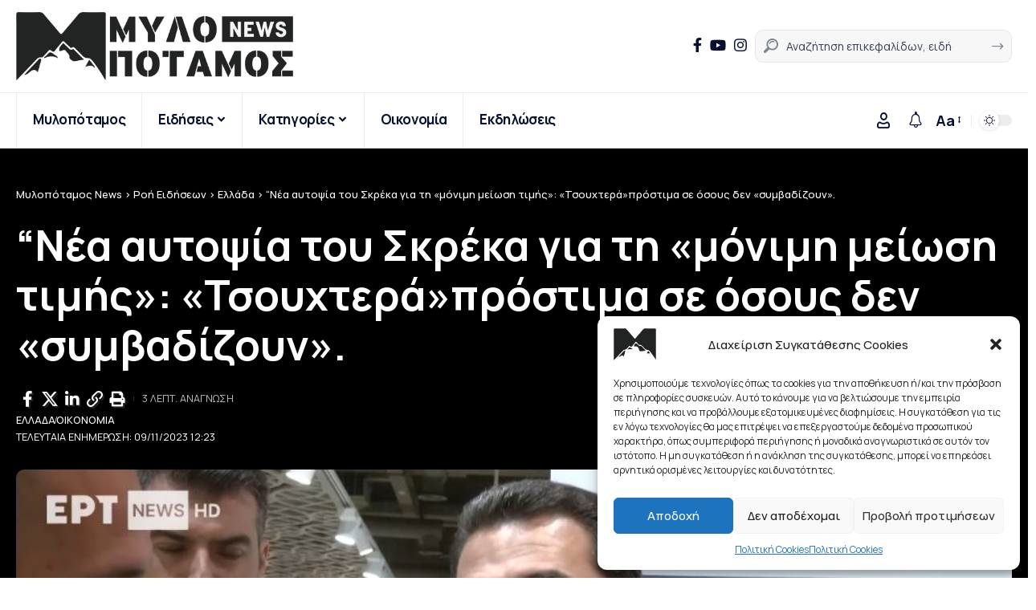

--- FILE ---
content_type: text/html; charset=UTF-8
request_url: https://mylopotamosnews.gr/greece/nea-aftopsia-tou-skreka-gia-ti-monimi-meiosi-timis-entatikoi-elegchoi-kai-afstira-prostima-se-osous-den-symvadizoun/
body_size: 31906
content:
<!DOCTYPE html>
<html lang="el">
<head>
    <meta charset="UTF-8" />
    <meta http-equiv="X-UA-Compatible" content="IE=edge" />
	<meta name="viewport" content="width=device-width, initial-scale=1.0" />
    <link rel="profile" href="https://gmpg.org/xfn/11" />
	<meta name='robots' content='index, follow, max-image-preview:large, max-snippet:-1, max-video-preview:-1' />
	<style>img:is([sizes="auto" i], [sizes^="auto," i]) { contain-intrinsic-size: 3000px 1500px }</style>
	<meta property="og:title" content="“Νέα αυτοψία του Σκρέκα για τη «μόνιμη μείωση τιμής»: «Τσουχτερά»πρόστιμα σε όσους δεν «συμβαδίζουν»."/>
<meta property="og:description" content="Νέα επίσκεψη του υπουργού Ανάπτυξης, Κώστα Σκρέκα, πραγματοποιήθηκε νωρίς το πρωί της Π"/>
<meta property="og:image" content="https://mylopotamosnews.gr/wp-content/uploads/2023/11/image-196-3.jpg"/>
<meta property="og:image:width" content="974" />
<meta property="og:image:height" content="443" />
<meta property="og:type" content="article"/>
<meta property="og:article:published_time" content="2023-11-09 12:20:46"/>
<meta property="og:article:modified_time" content="2023-11-09 12:23:34"/>
<meta name="twitter:card" content="summary">
<meta name="twitter:title" content="“Νέα αυτοψία του Σκρέκα για τη «μόνιμη μείωση τιμής»: «Τσουχτερά»πρόστιμα σε όσους δεν «συμβαδίζουν»."/>
<meta name="twitter:description" content="Νέα επίσκεψη του υπουργού Ανάπτυξης, Κώστα Σκρέκα, πραγματοποιήθηκε νωρίς το πρωί της Π"/>
<meta name="twitter:image" content="https://mylopotamosnews.gr/wp-content/uploads/2023/11/image-196-3.jpg"/>
<meta name="author" content="Mylopotamos News"/>

	<!-- This site is optimized with the Yoast SEO plugin v26.2 - https://yoast.com/wordpress/plugins/seo/ -->
	<title>&quot;Νέα αυτοψία του Σκρέκα για τη «μόνιμη μείωση τιμής»: «Τσουχτερά»πρόστιμα σε όσους δεν «συμβαδίζουν».- Μυλοπόταμος News</title>
	<link rel="canonical" href="https://mylopotamosnews.gr/greece/nea-aftopsia-tou-skreka-gia-ti-monimi-meiosi-timis-entatikoi-elegchoi-kai-afstira-prostima-se-osous-den-symvadizoun/" />
	<meta property="og:url" content="https://mylopotamosnews.gr/greece/nea-aftopsia-tou-skreka-gia-ti-monimi-meiosi-timis-entatikoi-elegchoi-kai-afstira-prostima-se-osous-den-symvadizoun/" />
	<meta property="og:site_name" content="Μυλοπόταμος News" />
	<meta property="article:publisher" content="https://www.facebook.com/mylopotamosnews.gr" />
	<meta property="article:published_time" content="2023-11-09T10:20:46+00:00" />
	<meta property="article:modified_time" content="2023-11-09T10:23:34+00:00" />
	<meta property="og:image" content="https://mylopotamosnews.gr/wp-content/uploads/2023/11/image-196-3.jpg" />
	<meta property="og:image:width" content="974" />
	<meta property="og:image:height" content="443" />
	<meta property="og:image:type" content="image/jpeg" />
	<meta name="author" content="Mylopotamos News" />
	<meta name="twitter:creator" content="@mylopotamosnews" />
	<meta name="twitter:site" content="@mylopotamosnews" />
	<meta name="twitter:label1" content="Συντάχθηκε από" />
	<meta name="twitter:data1" content="Mylopotamos News" />
	<script type="application/ld+json" class="yoast-schema-graph">{"@context":"https://schema.org","@graph":[{"@type":"NewsArticle","@id":"https://mylopotamosnews.gr/greece/nea-aftopsia-tou-skreka-gia-ti-monimi-meiosi-timis-entatikoi-elegchoi-kai-afstira-prostima-se-osous-den-symvadizoun/#article","isPartOf":{"@id":"https://mylopotamosnews.gr/greece/nea-aftopsia-tou-skreka-gia-ti-monimi-meiosi-timis-entatikoi-elegchoi-kai-afstira-prostima-se-osous-den-symvadizoun/"},"author":{"name":"Mylopotamos News","@id":"https://mylopotamosnews.gr/#/schema/person/2906b48411fb2f34653c7c6b900c619e"},"headline":"&#8220;Νέα αυτοψία του Σκρέκα για τη «μόνιμη μείωση τιμής»: «Τσουχτερά»πρόστιμα σε όσους δεν «συμβαδίζουν».","datePublished":"2023-11-09T10:20:46+00:00","dateModified":"2023-11-09T10:23:34+00:00","mainEntityOfPage":{"@id":"https://mylopotamosnews.gr/greece/nea-aftopsia-tou-skreka-gia-ti-monimi-meiosi-timis-entatikoi-elegchoi-kai-afstira-prostima-se-osous-den-symvadizoun/"},"wordCount":3,"publisher":{"@id":"https://mylopotamosnews.gr/#organization"},"image":{"@id":"https://mylopotamosnews.gr/greece/nea-aftopsia-tou-skreka-gia-ti-monimi-meiosi-timis-entatikoi-elegchoi-kai-afstira-prostima-se-osous-den-symvadizoun/#primaryimage"},"thumbnailUrl":"https://mylopotamosnews.gr/wp-content/uploads/2023/11/image-196-3.jpg","articleSection":["Ελλάδα","Οικονομία"],"inLanguage":"el"},{"@type":"WebPage","@id":"https://mylopotamosnews.gr/greece/nea-aftopsia-tou-skreka-gia-ti-monimi-meiosi-timis-entatikoi-elegchoi-kai-afstira-prostima-se-osous-den-symvadizoun/","url":"https://mylopotamosnews.gr/greece/nea-aftopsia-tou-skreka-gia-ti-monimi-meiosi-timis-entatikoi-elegchoi-kai-afstira-prostima-se-osous-den-symvadizoun/","name":"\"Νέα αυτοψία του Σκρέκα για τη «μόνιμη μείωση τιμής»: «Τσουχτερά»πρόστιμα σε όσους δεν «συμβαδίζουν».- Μυλοπόταμος News","isPartOf":{"@id":"https://mylopotamosnews.gr/#website"},"primaryImageOfPage":{"@id":"https://mylopotamosnews.gr/greece/nea-aftopsia-tou-skreka-gia-ti-monimi-meiosi-timis-entatikoi-elegchoi-kai-afstira-prostima-se-osous-den-symvadizoun/#primaryimage"},"image":{"@id":"https://mylopotamosnews.gr/greece/nea-aftopsia-tou-skreka-gia-ti-monimi-meiosi-timis-entatikoi-elegchoi-kai-afstira-prostima-se-osous-den-symvadizoun/#primaryimage"},"thumbnailUrl":"https://mylopotamosnews.gr/wp-content/uploads/2023/11/image-196-3.jpg","datePublished":"2023-11-09T10:20:46+00:00","dateModified":"2023-11-09T10:23:34+00:00","breadcrumb":{"@id":"https://mylopotamosnews.gr/greece/nea-aftopsia-tou-skreka-gia-ti-monimi-meiosi-timis-entatikoi-elegchoi-kai-afstira-prostima-se-osous-den-symvadizoun/#breadcrumb"},"inLanguage":"el","potentialAction":[{"@type":"ReadAction","target":["https://mylopotamosnews.gr/greece/nea-aftopsia-tou-skreka-gia-ti-monimi-meiosi-timis-entatikoi-elegchoi-kai-afstira-prostima-se-osous-den-symvadizoun/"]}]},{"@type":"ImageObject","inLanguage":"el","@id":"https://mylopotamosnews.gr/greece/nea-aftopsia-tou-skreka-gia-ti-monimi-meiosi-timis-entatikoi-elegchoi-kai-afstira-prostima-se-osous-den-symvadizoun/#primaryimage","url":"https://mylopotamosnews.gr/wp-content/uploads/2023/11/image-196-3.jpg","contentUrl":"https://mylopotamosnews.gr/wp-content/uploads/2023/11/image-196-3.jpg","width":974,"height":443},{"@type":"BreadcrumbList","@id":"https://mylopotamosnews.gr/greece/nea-aftopsia-tou-skreka-gia-ti-monimi-meiosi-timis-entatikoi-elegchoi-kai-afstira-prostima-se-osous-den-symvadizoun/#breadcrumb","itemListElement":[{"@type":"ListItem","position":1,"name":"Αρχική","item":"https://mylopotamosnews.gr/"},{"@type":"ListItem","position":2,"name":"Ροή Ειδήσεων","item":"https://mylopotamosnews.gr/news/"},{"@type":"ListItem","position":3,"name":"Ελλάδα","item":"https://mylopotamosnews.gr/category/greece/"},{"@type":"ListItem","position":4,"name":"&#8220;Νέα αυτοψία του Σκρέκα για τη «μόνιμη μείωση τιμής»: «Τσουχτερά»πρόστιμα σε όσους δεν «συμβαδίζουν»."}]},{"@type":"WebSite","@id":"https://mylopotamosnews.gr/#website","url":"https://mylopotamosnews.gr/","name":"Μυλοπόταμος News","description":"Μυλοπόταμος - Καθημερινά νέα. Ενημερωθείτε πρώτοι εδώ! Νέα απο το Ρέθυμνο και την Κρήτη αλλά και από όλη την Ελλάδα!","publisher":{"@id":"https://mylopotamosnews.gr/#organization"},"alternateName":"Mylopotamos News","potentialAction":[{"@type":"SearchAction","target":{"@type":"EntryPoint","urlTemplate":"https://mylopotamosnews.gr/?s={search_term_string}"},"query-input":{"@type":"PropertyValueSpecification","valueRequired":true,"valueName":"search_term_string"}}],"inLanguage":"el"},{"@type":"Organization","@id":"https://mylopotamosnews.gr/#organization","name":"Μυλοπόταμος News","alternateName":"Mylopotamos News","url":"https://mylopotamosnews.gr/","logo":{"@type":"ImageObject","inLanguage":"el","@id":"https://mylopotamosnews.gr/#/schema/logo/image/","url":"https://mylopotamosnews.gr/wp-content/uploads/2024/11/logomylpota.png","contentUrl":"https://mylopotamosnews.gr/wp-content/uploads/2024/11/logomylpota.png","width":1056,"height":260,"caption":"Μυλοπόταμος News"},"image":{"@id":"https://mylopotamosnews.gr/#/schema/logo/image/"},"sameAs":["https://www.facebook.com/mylopotamosnews.gr","https://x.com/mylopotamosnews","https://goo.gl/maps/XzpB99bKdEoVHSPq6","https://www.instagram.com/mylopotamosnews.gr/"]},{"@type":"Person","@id":"https://mylopotamosnews.gr/#/schema/person/2906b48411fb2f34653c7c6b900c619e","name":"Mylopotamos News"}]}</script>
	<!-- / Yoast SEO plugin. -->


<link rel='dns-prefetch' href='//www.googletagmanager.com' />
<link rel="alternate" type="text/calendar" title="Μυλοπόταμος News &raquo; iCal Feed" href="https://mylopotamosnews.gr/events/?ical=1" />
<script type="application/ld+json">{
    "@context": "https://schema.org",
    "@type": "Organization",
    "legalName": "\u039c\u03c5\u03bb\u03bf\u03c0\u03cc\u03c4\u03b1\u03bc\u03bf\u03c2 News",
    "url": "https://mylopotamosnews.gr/",
    "email": "contact@mylopotamosnews.gr",
    "contactPoint": {
        "@type": "ContactPoint",
        "telephone": "2834022668",
        "contactType": "customer service"
    },
    "logo": "https://mylopotamosnews.gr/wp-content/uploads/2023/03/Asset-1.png",
    "sameAs": [
        "https://www.facebook.com/mylopotamosnews.gr",
        "https://www.youtube.com/@mylopotamosnews2023",
        "https://www.instagram.com/mylopotamosnews.gr/"
    ]
}</script>
<script>
window._wpemojiSettings = {"baseUrl":"https:\/\/s.w.org\/images\/core\/emoji\/16.0.1\/72x72\/","ext":".png","svgUrl":"https:\/\/s.w.org\/images\/core\/emoji\/16.0.1\/svg\/","svgExt":".svg","source":{"concatemoji":"https:\/\/mylopotamosnews.gr\/wp-includes\/js\/wp-emoji-release.min.js?ver=6.8.3"}};
/*! This file is auto-generated */
!function(s,n){var o,i,e;function c(e){try{var t={supportTests:e,timestamp:(new Date).valueOf()};sessionStorage.setItem(o,JSON.stringify(t))}catch(e){}}function p(e,t,n){e.clearRect(0,0,e.canvas.width,e.canvas.height),e.fillText(t,0,0);var t=new Uint32Array(e.getImageData(0,0,e.canvas.width,e.canvas.height).data),a=(e.clearRect(0,0,e.canvas.width,e.canvas.height),e.fillText(n,0,0),new Uint32Array(e.getImageData(0,0,e.canvas.width,e.canvas.height).data));return t.every(function(e,t){return e===a[t]})}function u(e,t){e.clearRect(0,0,e.canvas.width,e.canvas.height),e.fillText(t,0,0);for(var n=e.getImageData(16,16,1,1),a=0;a<n.data.length;a++)if(0!==n.data[a])return!1;return!0}function f(e,t,n,a){switch(t){case"flag":return n(e,"\ud83c\udff3\ufe0f\u200d\u26a7\ufe0f","\ud83c\udff3\ufe0f\u200b\u26a7\ufe0f")?!1:!n(e,"\ud83c\udde8\ud83c\uddf6","\ud83c\udde8\u200b\ud83c\uddf6")&&!n(e,"\ud83c\udff4\udb40\udc67\udb40\udc62\udb40\udc65\udb40\udc6e\udb40\udc67\udb40\udc7f","\ud83c\udff4\u200b\udb40\udc67\u200b\udb40\udc62\u200b\udb40\udc65\u200b\udb40\udc6e\u200b\udb40\udc67\u200b\udb40\udc7f");case"emoji":return!a(e,"\ud83e\udedf")}return!1}function g(e,t,n,a){var r="undefined"!=typeof WorkerGlobalScope&&self instanceof WorkerGlobalScope?new OffscreenCanvas(300,150):s.createElement("canvas"),o=r.getContext("2d",{willReadFrequently:!0}),i=(o.textBaseline="top",o.font="600 32px Arial",{});return e.forEach(function(e){i[e]=t(o,e,n,a)}),i}function t(e){var t=s.createElement("script");t.src=e,t.defer=!0,s.head.appendChild(t)}"undefined"!=typeof Promise&&(o="wpEmojiSettingsSupports",i=["flag","emoji"],n.supports={everything:!0,everythingExceptFlag:!0},e=new Promise(function(e){s.addEventListener("DOMContentLoaded",e,{once:!0})}),new Promise(function(t){var n=function(){try{var e=JSON.parse(sessionStorage.getItem(o));if("object"==typeof e&&"number"==typeof e.timestamp&&(new Date).valueOf()<e.timestamp+604800&&"object"==typeof e.supportTests)return e.supportTests}catch(e){}return null}();if(!n){if("undefined"!=typeof Worker&&"undefined"!=typeof OffscreenCanvas&&"undefined"!=typeof URL&&URL.createObjectURL&&"undefined"!=typeof Blob)try{var e="postMessage("+g.toString()+"("+[JSON.stringify(i),f.toString(),p.toString(),u.toString()].join(",")+"));",a=new Blob([e],{type:"text/javascript"}),r=new Worker(URL.createObjectURL(a),{name:"wpTestEmojiSupports"});return void(r.onmessage=function(e){c(n=e.data),r.terminate(),t(n)})}catch(e){}c(n=g(i,f,p,u))}t(n)}).then(function(e){for(var t in e)n.supports[t]=e[t],n.supports.everything=n.supports.everything&&n.supports[t],"flag"!==t&&(n.supports.everythingExceptFlag=n.supports.everythingExceptFlag&&n.supports[t]);n.supports.everythingExceptFlag=n.supports.everythingExceptFlag&&!n.supports.flag,n.DOMReady=!1,n.readyCallback=function(){n.DOMReady=!0}}).then(function(){return e}).then(function(){var e;n.supports.everything||(n.readyCallback(),(e=n.source||{}).concatemoji?t(e.concatemoji):e.wpemoji&&e.twemoji&&(t(e.twemoji),t(e.wpemoji)))}))}((window,document),window._wpemojiSettings);
</script>
<!-- mylopotamosnews.gr is managing ads with Advanced Ads 2.0.13 – https://wpadvancedads.com/ --><script id="mylop-ready">
			window.advanced_ads_ready=function(e,a){a=a||"complete";var d=function(e){return"interactive"===a?"loading"!==e:"complete"===e};d(document.readyState)?e():document.addEventListener("readystatechange",(function(a){d(a.target.readyState)&&e()}),{once:"interactive"===a})},window.advanced_ads_ready_queue=window.advanced_ads_ready_queue||[];		</script>
		<style id='wp-emoji-styles-inline-css'>

	img.wp-smiley, img.emoji {
		display: inline !important;
		border: none !important;
		box-shadow: none !important;
		height: 1em !important;
		width: 1em !important;
		margin: 0 0.07em !important;
		vertical-align: -0.1em !important;
		background: none !important;
		padding: 0 !important;
	}
</style>
<link rel='stylesheet' id='wp-block-library-css' href='https://mylopotamosnews.gr/wp-includes/css/dist/block-library/style.min.css?ver=6.8.3' media='all' />
<style id='classic-theme-styles-inline-css'>
/*! This file is auto-generated */
.wp-block-button__link{color:#fff;background-color:#32373c;border-radius:9999px;box-shadow:none;text-decoration:none;padding:calc(.667em + 2px) calc(1.333em + 2px);font-size:1.125em}.wp-block-file__button{background:#32373c;color:#fff;text-decoration:none}
</style>
<link rel='stylesheet' id='foxiz-elements-css' href='https://mylopotamosnews.gr/wp-content/plugins/foxiz-core/lib/foxiz-elements/public/style.css?ver=3.0' media='all' />
<style id='global-styles-inline-css'>
:root{--wp--preset--aspect-ratio--square: 1;--wp--preset--aspect-ratio--4-3: 4/3;--wp--preset--aspect-ratio--3-4: 3/4;--wp--preset--aspect-ratio--3-2: 3/2;--wp--preset--aspect-ratio--2-3: 2/3;--wp--preset--aspect-ratio--16-9: 16/9;--wp--preset--aspect-ratio--9-16: 9/16;--wp--preset--color--black: #000000;--wp--preset--color--cyan-bluish-gray: #abb8c3;--wp--preset--color--white: #ffffff;--wp--preset--color--pale-pink: #f78da7;--wp--preset--color--vivid-red: #cf2e2e;--wp--preset--color--luminous-vivid-orange: #ff6900;--wp--preset--color--luminous-vivid-amber: #fcb900;--wp--preset--color--light-green-cyan: #7bdcb5;--wp--preset--color--vivid-green-cyan: #00d084;--wp--preset--color--pale-cyan-blue: #8ed1fc;--wp--preset--color--vivid-cyan-blue: #0693e3;--wp--preset--color--vivid-purple: #9b51e0;--wp--preset--gradient--vivid-cyan-blue-to-vivid-purple: linear-gradient(135deg,rgba(6,147,227,1) 0%,rgb(155,81,224) 100%);--wp--preset--gradient--light-green-cyan-to-vivid-green-cyan: linear-gradient(135deg,rgb(122,220,180) 0%,rgb(0,208,130) 100%);--wp--preset--gradient--luminous-vivid-amber-to-luminous-vivid-orange: linear-gradient(135deg,rgba(252,185,0,1) 0%,rgba(255,105,0,1) 100%);--wp--preset--gradient--luminous-vivid-orange-to-vivid-red: linear-gradient(135deg,rgba(255,105,0,1) 0%,rgb(207,46,46) 100%);--wp--preset--gradient--very-light-gray-to-cyan-bluish-gray: linear-gradient(135deg,rgb(238,238,238) 0%,rgb(169,184,195) 100%);--wp--preset--gradient--cool-to-warm-spectrum: linear-gradient(135deg,rgb(74,234,220) 0%,rgb(151,120,209) 20%,rgb(207,42,186) 40%,rgb(238,44,130) 60%,rgb(251,105,98) 80%,rgb(254,248,76) 100%);--wp--preset--gradient--blush-light-purple: linear-gradient(135deg,rgb(255,206,236) 0%,rgb(152,150,240) 100%);--wp--preset--gradient--blush-bordeaux: linear-gradient(135deg,rgb(254,205,165) 0%,rgb(254,45,45) 50%,rgb(107,0,62) 100%);--wp--preset--gradient--luminous-dusk: linear-gradient(135deg,rgb(255,203,112) 0%,rgb(199,81,192) 50%,rgb(65,88,208) 100%);--wp--preset--gradient--pale-ocean: linear-gradient(135deg,rgb(255,245,203) 0%,rgb(182,227,212) 50%,rgb(51,167,181) 100%);--wp--preset--gradient--electric-grass: linear-gradient(135deg,rgb(202,248,128) 0%,rgb(113,206,126) 100%);--wp--preset--gradient--midnight: linear-gradient(135deg,rgb(2,3,129) 0%,rgb(40,116,252) 100%);--wp--preset--font-size--small: 13px;--wp--preset--font-size--medium: 20px;--wp--preset--font-size--large: 36px;--wp--preset--font-size--x-large: 42px;--wp--preset--spacing--20: 0.44rem;--wp--preset--spacing--30: 0.67rem;--wp--preset--spacing--40: 1rem;--wp--preset--spacing--50: 1.5rem;--wp--preset--spacing--60: 2.25rem;--wp--preset--spacing--70: 3.38rem;--wp--preset--spacing--80: 5.06rem;--wp--preset--shadow--natural: 6px 6px 9px rgba(0, 0, 0, 0.2);--wp--preset--shadow--deep: 12px 12px 50px rgba(0, 0, 0, 0.4);--wp--preset--shadow--sharp: 6px 6px 0px rgba(0, 0, 0, 0.2);--wp--preset--shadow--outlined: 6px 6px 0px -3px rgba(255, 255, 255, 1), 6px 6px rgba(0, 0, 0, 1);--wp--preset--shadow--crisp: 6px 6px 0px rgba(0, 0, 0, 1);}:where(.is-layout-flex){gap: 0.5em;}:where(.is-layout-grid){gap: 0.5em;}body .is-layout-flex{display: flex;}.is-layout-flex{flex-wrap: wrap;align-items: center;}.is-layout-flex > :is(*, div){margin: 0;}body .is-layout-grid{display: grid;}.is-layout-grid > :is(*, div){margin: 0;}:where(.wp-block-columns.is-layout-flex){gap: 2em;}:where(.wp-block-columns.is-layout-grid){gap: 2em;}:where(.wp-block-post-template.is-layout-flex){gap: 1.25em;}:where(.wp-block-post-template.is-layout-grid){gap: 1.25em;}.has-black-color{color: var(--wp--preset--color--black) !important;}.has-cyan-bluish-gray-color{color: var(--wp--preset--color--cyan-bluish-gray) !important;}.has-white-color{color: var(--wp--preset--color--white) !important;}.has-pale-pink-color{color: var(--wp--preset--color--pale-pink) !important;}.has-vivid-red-color{color: var(--wp--preset--color--vivid-red) !important;}.has-luminous-vivid-orange-color{color: var(--wp--preset--color--luminous-vivid-orange) !important;}.has-luminous-vivid-amber-color{color: var(--wp--preset--color--luminous-vivid-amber) !important;}.has-light-green-cyan-color{color: var(--wp--preset--color--light-green-cyan) !important;}.has-vivid-green-cyan-color{color: var(--wp--preset--color--vivid-green-cyan) !important;}.has-pale-cyan-blue-color{color: var(--wp--preset--color--pale-cyan-blue) !important;}.has-vivid-cyan-blue-color{color: var(--wp--preset--color--vivid-cyan-blue) !important;}.has-vivid-purple-color{color: var(--wp--preset--color--vivid-purple) !important;}.has-black-background-color{background-color: var(--wp--preset--color--black) !important;}.has-cyan-bluish-gray-background-color{background-color: var(--wp--preset--color--cyan-bluish-gray) !important;}.has-white-background-color{background-color: var(--wp--preset--color--white) !important;}.has-pale-pink-background-color{background-color: var(--wp--preset--color--pale-pink) !important;}.has-vivid-red-background-color{background-color: var(--wp--preset--color--vivid-red) !important;}.has-luminous-vivid-orange-background-color{background-color: var(--wp--preset--color--luminous-vivid-orange) !important;}.has-luminous-vivid-amber-background-color{background-color: var(--wp--preset--color--luminous-vivid-amber) !important;}.has-light-green-cyan-background-color{background-color: var(--wp--preset--color--light-green-cyan) !important;}.has-vivid-green-cyan-background-color{background-color: var(--wp--preset--color--vivid-green-cyan) !important;}.has-pale-cyan-blue-background-color{background-color: var(--wp--preset--color--pale-cyan-blue) !important;}.has-vivid-cyan-blue-background-color{background-color: var(--wp--preset--color--vivid-cyan-blue) !important;}.has-vivid-purple-background-color{background-color: var(--wp--preset--color--vivid-purple) !important;}.has-black-border-color{border-color: var(--wp--preset--color--black) !important;}.has-cyan-bluish-gray-border-color{border-color: var(--wp--preset--color--cyan-bluish-gray) !important;}.has-white-border-color{border-color: var(--wp--preset--color--white) !important;}.has-pale-pink-border-color{border-color: var(--wp--preset--color--pale-pink) !important;}.has-vivid-red-border-color{border-color: var(--wp--preset--color--vivid-red) !important;}.has-luminous-vivid-orange-border-color{border-color: var(--wp--preset--color--luminous-vivid-orange) !important;}.has-luminous-vivid-amber-border-color{border-color: var(--wp--preset--color--luminous-vivid-amber) !important;}.has-light-green-cyan-border-color{border-color: var(--wp--preset--color--light-green-cyan) !important;}.has-vivid-green-cyan-border-color{border-color: var(--wp--preset--color--vivid-green-cyan) !important;}.has-pale-cyan-blue-border-color{border-color: var(--wp--preset--color--pale-cyan-blue) !important;}.has-vivid-cyan-blue-border-color{border-color: var(--wp--preset--color--vivid-cyan-blue) !important;}.has-vivid-purple-border-color{border-color: var(--wp--preset--color--vivid-purple) !important;}.has-vivid-cyan-blue-to-vivid-purple-gradient-background{background: var(--wp--preset--gradient--vivid-cyan-blue-to-vivid-purple) !important;}.has-light-green-cyan-to-vivid-green-cyan-gradient-background{background: var(--wp--preset--gradient--light-green-cyan-to-vivid-green-cyan) !important;}.has-luminous-vivid-amber-to-luminous-vivid-orange-gradient-background{background: var(--wp--preset--gradient--luminous-vivid-amber-to-luminous-vivid-orange) !important;}.has-luminous-vivid-orange-to-vivid-red-gradient-background{background: var(--wp--preset--gradient--luminous-vivid-orange-to-vivid-red) !important;}.has-very-light-gray-to-cyan-bluish-gray-gradient-background{background: var(--wp--preset--gradient--very-light-gray-to-cyan-bluish-gray) !important;}.has-cool-to-warm-spectrum-gradient-background{background: var(--wp--preset--gradient--cool-to-warm-spectrum) !important;}.has-blush-light-purple-gradient-background{background: var(--wp--preset--gradient--blush-light-purple) !important;}.has-blush-bordeaux-gradient-background{background: var(--wp--preset--gradient--blush-bordeaux) !important;}.has-luminous-dusk-gradient-background{background: var(--wp--preset--gradient--luminous-dusk) !important;}.has-pale-ocean-gradient-background{background: var(--wp--preset--gradient--pale-ocean) !important;}.has-electric-grass-gradient-background{background: var(--wp--preset--gradient--electric-grass) !important;}.has-midnight-gradient-background{background: var(--wp--preset--gradient--midnight) !important;}.has-small-font-size{font-size: var(--wp--preset--font-size--small) !important;}.has-medium-font-size{font-size: var(--wp--preset--font-size--medium) !important;}.has-large-font-size{font-size: var(--wp--preset--font-size--large) !important;}.has-x-large-font-size{font-size: var(--wp--preset--font-size--x-large) !important;}
:where(.wp-block-post-template.is-layout-flex){gap: 1.25em;}:where(.wp-block-post-template.is-layout-grid){gap: 1.25em;}
:where(.wp-block-columns.is-layout-flex){gap: 2em;}:where(.wp-block-columns.is-layout-grid){gap: 2em;}
:root :where(.wp-block-pullquote){font-size: 1.5em;line-height: 1.6;}
</style>
<link rel='stylesheet' id='tribe-events-v2-single-skeleton-css' href='https://mylopotamosnews.gr/wp-content/plugins/the-events-calendar/build/css/tribe-events-single-skeleton.css?ver=6.15.11' media='all' />
<link rel='stylesheet' id='tribe-events-v2-single-skeleton-full-css' href='https://mylopotamosnews.gr/wp-content/plugins/the-events-calendar/build/css/tribe-events-single-full.css?ver=6.15.11' media='all' />
<link rel='stylesheet' id='tec-events-elementor-widgets-base-styles-css' href='https://mylopotamosnews.gr/wp-content/plugins/the-events-calendar/build/css/integrations/plugins/elementor/widgets/widget-base.css?ver=6.15.11' media='all' />
<link rel='stylesheet' id='cmplz-general-css' href='https://mylopotamosnews.gr/wp-content/plugins/complianz-gdpr/assets/css/cookieblocker.min.css?ver=1753965566' media='all' />
<link rel='stylesheet' id='elementor-icons-css' href='https://mylopotamosnews.gr/wp-content/plugins/elementor/assets/lib/eicons/css/elementor-icons.min.css?ver=5.44.0' media='all' />
<link rel='stylesheet' id='elementor-frontend-css' href='https://mylopotamosnews.gr/wp-content/plugins/elementor/assets/css/frontend.min.css?ver=3.32.5' media='all' />
<link rel='stylesheet' id='elementor-post-372-css' href='https://mylopotamosnews.gr/wp-content/uploads/elementor/css/post-372.css?ver=1762353175' media='all' />
<link rel='stylesheet' id='font-awesome-5-all-css' href='https://mylopotamosnews.gr/wp-content/plugins/elementor/assets/lib/font-awesome/css/all.min.css?ver=3.32.5' media='all' />
<link rel='stylesheet' id='font-awesome-4-shim-css' href='https://mylopotamosnews.gr/wp-content/plugins/elementor/assets/lib/font-awesome/css/v4-shims.min.css?ver=3.32.5' media='all' />
<link rel='stylesheet' id='elementor-post-3053-css' href='https://mylopotamosnews.gr/wp-content/uploads/elementor/css/post-3053.css?ver=1762353175' media='all' />
<link rel='stylesheet' id='foxiz-font-css' href='https://fonts.googleapis.com/css?family=Manrope%3A200%2C300%2C400%2C500%2C600%2C700%2C800%7COxygen%3A400%2C700%7CEncode+Sans+Condensed%3A400%2C500%2C600%2C700%2C800&#038;ver=2.6.9' media='all' />
<link rel='stylesheet' id='foxiz-main-css' href='https://mylopotamosnews.gr/wp-content/themes/foxiz/assets/css/main.css?ver=2.6.9' media='all' />
<style id='foxiz-main-inline-css'>
:root {--body-family:Manrope, Arial, Helvetica, sans-serif;--body-fweight:400;--body-fcolor:#04102f;--body-fsize:18px;--h1-family:Manrope;--h1-fweight:700;--h1-fsize:48px;--h2-family:Manrope;--h2-fweight:700;--h2-fsize:38px;--h3-family:Manrope;--h3-fweight:700;--h3-fsize:26px;--h4-family:Manrope;--h4-fweight:700;--h4-fsize:22px;--h5-family:Manrope;--h5-fweight:700;--h5-fsize:18px;--h6-family:Manrope;--h6-fweight:700;--h6-fsize:16px;--cat-family:Manrope;--cat-fweight:700;--cat-transform:uppercase;--cat-fsize:12px;--meta-family:Manrope;--meta-fweight:400;--meta-transform:uppercase;--meta-fsize:11px;--meta-b-family:Manrope;--meta-b-fweight:500;--meta-b-transform:uppercase;--meta-b-fcolor:#333333;--input-family:Manrope;--input-fweight:400;--btn-family:Manrope;--btn-fweight:700;--menu-family:Manrope;--menu-fweight:700;--submenu-family:Manrope;--submenu-fweight:600;--dwidgets-family:Manrope;--dwidgets-fweight:700;--dwidgets-fsize:14px;--headline-family:Manrope;--headline-fsize:52px;--tagline-family:Manrope;--tagline-fweight:500;--tagline-fsize:17px;--heading-family:Manrope;--heading-fweight:700;--subheading-family:Manrope;--subheading-fweight:700;--subheading-fsize:18px;--quote-family:Manrope;--excerpt-family:Manrope;--excerpt-fsize:15px;--bcrumb-family:Manrope;--bcrumb-fweight:500;--headline-s-fsize : 48px;--tagline-s-fsize : 17px;}@media (max-width: 1024px) {body {--body-fsize : 17px;--h1-fsize : 38px;--h2-fsize : 27px;--h3-fsize : 24px;--h4-fsize : 20px;--h5-fsize : 16px;--h6-fsize : 14px;--excerpt-fsize : 14px;--headline-fsize : 38px;--headline-s-fsize : 38px;--tagline-fsize : 14px;--tagline-s-fsize : 14px;}}@media (max-width: 767px) {body {--body-fsize : 16px;--h1-fsize : 32px;--h2-fsize : 24px;--h3-fsize : 22px;--h4-fsize : 18px;--h5-fsize : 16px;--h6-fsize : 14px;--excerpt-fsize : 13px;--headline-fsize : 32px;--headline-s-fsize : 32px;--tagline-fsize : 14px;--tagline-s-fsize : 14px;}}:root {--g-color :#dd3333;--g-color-90 :#dd3333e6;--dark-accent :#000000;--dark-accent-90 :#000000e6;--dark-accent-0 :#00000000;--indicator-bg-from :#dd3333;--indicator-bg-to :#fde042;--indicator-height :5px;}[data-theme="dark"], .light-scheme {--solid-white :#000000;--dark-accent :#000000;--dark-accent-90 :#000000e6;--dark-accent-0 :#00000000;--meta-b-fcolor :#ffffff;}.is-hd-4 {--nav-height :70px;--hd-logo-height :85px;}[data-theme="dark"].is-hd-4 {--nav-bg: #191c20;--nav-bg-from: #191c20;--nav-bg-to: #191c20;--nav-bg-glass: #191c2011;--nav-bg-glass-from: #191c2011;--nav-bg-glass-to: #191c2011;}[data-theme="dark"].is-hd-5, [data-theme="dark"].is-hd-5:not(.sticky-on) {--nav-bg: #191c20;--nav-bg-from: #191c20;--nav-bg-to: #191c20;--nav-bg-glass: #191c2011;--nav-bg-glass-from: #191c2011;--nav-bg-glass-to: #191c2011;}:root {--mbnav-color :#000000;--submbnav-color :#0a0a0a;--submbnav-color-10 :#0a0a0a1a;}[data-theme="dark"] {--mbnav-bg: #000000;--mbnav-bg-from: #000000;--mbnav-bg-to: #000000;--mbnav-bg-glass: #00000011;--mbnav-bg-glass-from: #00000011;--mbnav-bg-glass-to: #00000011;--submbnav-bg: #000000;--submbnav-bg-from: #000000;--submbnav-bg-to: #000000;--mbnav-color :#ffffff;--submbnav-color :#ffffff;}.p-category {--cat-highlight : #dd3333;--cat-highlight-90 : #dd3333e6;--cat-fcolor : #000000;}[data-theme="dark"] .p-category, .light-scheme .p-category, [data-theme="dark"] .meta-tax, .light-scheme .meta-tax {--cat-highlight : #dd3333;--cat-highlight-90 : #dd3333e6;}:root {--topad-spacing :15px;--round-3 :7px;--round-5 :10px;--round-7 :15px;--hyperlink-weight :700;--hyperlink-style :italic;--mbnav-height :75px;--slideup-bg :rgba(0,0,0,0.07);--s-content-width : 1600px;--max-width-wo-sb : 1600px;--qview-height : 50px;--alignwide-w : 1600px;--s10-feat-ratio :45%;--s11-feat-ratio :45%;--login-popup-w : 350px;}.p-readmore { font-family:Manrope;font-weight:700;}.mobile-menu > li > a  { font-family:Manrope;font-weight:800;font-size:18px;}.mobile-menu .sub-menu a, .logged-mobile-menu a { font-family:Manrope;font-weight:600;font-size:13px;}.mobile-qview a { font-family:Manrope;font-weight:700;font-size:16px;}.search-header:before { background-color : #001839;background-repeat : no-repeat;background-size : cover;background-attachment : scroll;background-position : center center;}[data-theme="dark"] .search-header:before { background-repeat : no-repeat;background-size : cover;background-attachment : scroll;background-position : center center;}.footer-has-bg { background-color : #0000000a;}[data-theme="dark"] .footer-has-bg { background-color : #16181c;}#amp-mobile-version-switcher { display: none; }.search-icon-svg { -webkit-mask-image: url(https://mylopotamosnews.gr/wp-content/uploads/2024/02/search.svg);mask-image: url(https://mylopotamosnews.gr/wp-content/uploads/2024/02/search.svg); }.mobile-menu .sub-menu > * {flex: 0 0 100%}.single-page { --rb-small-width : 1600px; }@media (min-width: 1025px) { .grid-container > .sidebar-wrap { flex: 0 0 33.3%; width: 33.3%; } .grid-container > .s-ct { flex: 0 0 66.6%; width: 66.6%; } }
</style>
<link rel='stylesheet' id='foxiz-print-css' href='https://mylopotamosnews.gr/wp-content/themes/foxiz/assets/css/print.css?ver=2.6.9' media='all' />
<link rel='stylesheet' id='foxiz-style-css' href='https://mylopotamosnews.gr/wp-content/themes/foxiz/style.css?ver=2.6.9' media='all' />
<link rel='stylesheet' id='elementor-gf-local-roboto-css' href='https://mylopotamosnews.gr/wp-content/uploads/elementor/google-fonts/css/roboto.css?ver=1742329628' media='all' />
<link rel='stylesheet' id='elementor-gf-local-robotoslab-css' href='https://mylopotamosnews.gr/wp-content/uploads/elementor/google-fonts/css/robotoslab.css?ver=1742329631' media='all' />
<script src="https://mylopotamosnews.gr/wp-includes/js/jquery/jquery.min.js?ver=3.7.1" id="jquery-core-js"></script>
<script src="https://mylopotamosnews.gr/wp-includes/js/jquery/jquery-migrate.min.js?ver=3.4.1" id="jquery-migrate-js"></script>
<script id="advanced-ads-advanced-js-js-extra">
var advads_options = {"blog_id":"1","privacy":{"enabled":false,"state":"not_needed"}};
</script>
<script src="https://mylopotamosnews.gr/wp-content/plugins/advanced-ads/public/assets/js/advanced.min.js?ver=2.0.13" id="advanced-ads-advanced-js-js"></script>

<!-- Google tag (gtag.js) snippet added by Site Kit -->
<!-- Google Analytics snippet added by Site Kit -->
<script src="https://www.googletagmanager.com/gtag/js?id=GT-NBQCZLS" id="google_gtagjs-js" async></script>
<script id="google_gtagjs-js-after">
window.dataLayer = window.dataLayer || [];function gtag(){dataLayer.push(arguments);}
gtag("set","linker",{"domains":["mylopotamosnews.gr"]});
gtag("js", new Date());
gtag("set", "developer_id.dZTNiMT", true);
gtag("config", "GT-NBQCZLS", {"googlesitekit_post_date":"20231109","googlesitekit_post_author":"Mylopotamos News"});
</script>
<script src="https://mylopotamosnews.gr/wp-content/plugins/elementor/assets/lib/font-awesome/js/v4-shims.min.js?ver=3.32.5" id="font-awesome-4-shim-js"></script>
<link rel="preload" href="https://mylopotamosnews.gr/wp-content/themes/foxiz/assets/fonts/icons.woff2?ver=2.5.0" as="font" type="font/woff2" crossorigin="anonymous"> <link rel="https://api.w.org/" href="https://mylopotamosnews.gr/wp-json/" /><link rel="alternate" title="JSON" type="application/json" href="https://mylopotamosnews.gr/wp-json/wp/v2/posts/19161" /><link rel="EditURI" type="application/rsd+xml" title="RSD" href="https://mylopotamosnews.gr/xmlrpc.php?rsd" />
<meta name="generator" content="WordPress 6.8.3" />
<link rel='shortlink' href='https://mylopotamosnews.gr/?p=19161' />
<link rel="alternate" title="oEmbed (JSON)" type="application/json+oembed" href="https://mylopotamosnews.gr/wp-json/oembed/1.0/embed?url=https%3A%2F%2Fmylopotamosnews.gr%2Fgreece%2Fnea-aftopsia-tou-skreka-gia-ti-monimi-meiosi-timis-entatikoi-elegchoi-kai-afstira-prostima-se-osous-den-symvadizoun%2F" />
<link rel="alternate" title="oEmbed (XML)" type="text/xml+oembed" href="https://mylopotamosnews.gr/wp-json/oembed/1.0/embed?url=https%3A%2F%2Fmylopotamosnews.gr%2Fgreece%2Fnea-aftopsia-tou-skreka-gia-ti-monimi-meiosi-timis-entatikoi-elegchoi-kai-afstira-prostima-se-osous-den-symvadizoun%2F&#038;format=xml" />
<meta name="generator" content="Site Kit by Google 1.164.0" /><meta name="tec-api-version" content="v1"><meta name="tec-api-origin" content="https://mylopotamosnews.gr"><link rel="alternate" href="https://mylopotamosnews.gr/wp-json/tribe/events/v1/" />			<style>.cmplz-hidden {
					display: none !important;
				}</style><!-- Analytics by WP Statistics - https://wp-statistics.com -->
<meta name="generator" content="Elementor 3.32.5; features: additional_custom_breakpoints; settings: css_print_method-external, google_font-enabled, font_display-swap">
				<!-- Google Tag Manager -->
				<script>(function (w, d, s, l, i) {
						w[l] = w[l] || [];
						w[l].push({
							'gtm.start':
									new Date().getTime(), event: 'gtm.js'
						});
						var f = d.getElementsByTagName(s)[0],
								j = d.createElement(s), dl = l != 'dataLayer' ? '&l=' + l : '';
						j.async = true;
						j.src =
								'https://www.googletagmanager.com/gtm.js?id=' + i + dl;
						f.parentNode.insertBefore(j, f);
					})(window, document, 'script', 'dataLayer', 'GTM-P5H3R76S');</script><!-- End Google Tag Manager -->
			<script type="application/ld+json">{
    "@context": "https://schema.org",
    "@type": "WebSite",
    "@id": "https://mylopotamosnews.gr/#website",
    "url": "https://mylopotamosnews.gr/",
    "name": "\u039c\u03c5\u03bb\u03bf\u03c0\u03cc\u03c4\u03b1\u03bc\u03bf\u03c2 News",
    "potentialAction": {
        "@type": "SearchAction",
        "target": "https://mylopotamosnews.gr/?s={search_term_string}",
        "query-input": "required name=search_term_string"
    }
}</script>
		<script type="text/javascript">
			var advadsCfpQueue = [];
			var advadsCfpAd = function( adID ) {
				if ( 'undefined' === typeof advadsProCfp ) {
					advadsCfpQueue.push( adID )
				} else {
					advadsProCfp.addElement( adID )
				}
			}
		</script>
					<style>
				.e-con.e-parent:nth-of-type(n+4):not(.e-lazyloaded):not(.e-no-lazyload),
				.e-con.e-parent:nth-of-type(n+4):not(.e-lazyloaded):not(.e-no-lazyload) * {
					background-image: none !important;
				}
				@media screen and (max-height: 1024px) {
					.e-con.e-parent:nth-of-type(n+3):not(.e-lazyloaded):not(.e-no-lazyload),
					.e-con.e-parent:nth-of-type(n+3):not(.e-lazyloaded):not(.e-no-lazyload) * {
						background-image: none !important;
					}
				}
				@media screen and (max-height: 640px) {
					.e-con.e-parent:nth-of-type(n+2):not(.e-lazyloaded):not(.e-no-lazyload),
					.e-con.e-parent:nth-of-type(n+2):not(.e-lazyloaded):not(.e-no-lazyload) * {
						background-image: none !important;
					}
				}
			</style>
			<script type="application/ld+json">{
    "@context": "https://schema.org",
    "@type": "Article",
    "headline": "&#8220;\u039d\u03ad\u03b1 \u03b1\u03c5\u03c4\u03bf\u03c8\u03af\u03b1 \u03c4\u03bf\u03c5 \u03a3\u03ba\u03c1\u03ad\u03ba\u03b1 \u03b3\u03b9\u03b1 \u03c4\u03b7 \u00ab\u03bc\u03cc\u03bd\u03b9\u03bc\u03b7 \u03bc\u03b5\u03af\u03c9\u03c3\u03b7 \u03c4\u03b9\u03bc\u03ae\u03c2\u00bb: \u00ab\u03a4\u03c3\u03bf\u03c5\u03c7\u03c4\u03b5\u03c1\u03ac\u00bb\u03c0\u03c1\u03cc\u03c3\u03c4\u03b9\u03bc\u03b1 \u03c3\u03b5 \u03cc\u03c3\u03bf\u03c5\u03c2 \u03b4\u03b5\u03bd \u00ab\u03c3\u03c5\u03bc\u03b2\u03b1\u03b4\u03af\u03b6\u03bf\u03c5\u03bd\u00bb.",
    "description": "\u039d\u03ad\u03b1 \u03b5\u03c0\u03af\u03c3\u03ba\u03b5\u03c8\u03b7 \u03c4\u03bf\u03c5 \u03c5\u03c0\u03bf\u03c5\u03c1\u03b3\u03bf\u03cd \u0391\u03bd\u03ac\u03c0\u03c4\u03c5\u03be\u03b7\u03c2, \u039a\u03ce\u03c3\u03c4\u03b1 \u03a3\u03ba\u03c1\u03ad\u03ba\u03b1, \u03c0\u03c1\u03b1\u03b3\u03bc\u03b1\u03c4\u03bf\u03c0\u03bf\u03b9\u03ae\u03b8\u03b7\u03ba\u03b5 \u03bd\u03c9\u03c1\u03af\u03c2 \u03c4\u03bf \u03c0\u03c1\u03c9\u03af \u03c4\u03b7\u03c2 \u03a0\u03ad\u03bc\u03c0\u03c4\u03b7\u03c2, \u03ba\u03b1\u03b8\u03ce\u03c2 \u03b5\u03c0\u03b9\u03c3\u03ba\u03ad\u03c6\u03b8\u03b7\u03ba\u03b5 \u03ad\u03bd\u03b1 \u03c5\u03c0\u03bf\u03ba\u03b1\u03c4\u03ac\u03c3\u03c4\u03b7\u03bc\u03b1 \u03c4\u03b7\u03c2 \u03b1\u03bb\u03c5\u03c3\u03af\u03b4\u03b1\u03c2 \u03c3\u03bf\u03cd\u03c0\u03b5\u03c1 \u03bc\u03ac\u03c1\u03ba\u03b5\u03c4 \u039c\u03b1\u03c3\u03bf\u03cd\u03c4\u03b7 \u03c3\u03c4\u03bf \u0393\u03b1\u03bb\u03ac\u03c4\u03c3\u03b9. \u039f \u03c3\u03ba\u03bf\u03c0\u03cc\u03c2 \u03c4\u03b7\u03c2 \u03b5\u03c0\u03af\u03c3\u03ba\u03b5\u03c8\u03b7\u03c2 \u03ae\u03c4\u03b1\u03bd \u03b7 \u03c0\u03b1\u03c1\u03b1\u03ba\u03bf\u03bb\u03bf\u03cd\u03b8\u03b7\u03c3\u03b7 \u03c4\u03b7\u03c2 \u03b5\u03be\u03ad\u03bb\u03b9\u03be\u03b7\u03c2 \u03c4\u03bf\u03c5 \u03c0\u03c1\u03bf\u03b3\u03c1\u03ac\u03bc\u03bc\u03b1\u03c4\u03bf\u03c2 \u03b3\u03bd\u03c9\u03c3\u03c4\u03bf\u03cd \u03c9\u03c2 \"\u03bc\u03cc\u03bd\u03b9\u03bc\u03b7 \u03bc\u03b5\u03af\u03c9\u03c3\u03b7 \u03c4\u03b9\u03bc\u03ae\u03c2.\" \u039a\u03b1\u03c4\u03ac \u03c4\u03b7 \u03b4\u03b9\u03ac\u03c1\u03ba\u03b5\u03b9\u03b1 \u03c4\u03b7\u03c2 \u03b5\u03c0\u03af\u03c3\u03ba\u03b5\u03c8\u03b7\u03c2, \u03bf \u03ba. \u03a3\u03ba\u03c1\u03ad\u03ba\u03b1\u03c2 \u03b5\u03c0\u03b9\u03c3\u03ba\u03ad\u03c6\u03b8\u03b7\u03ba\u03b5 \u03c4\u03bf \u03c3\u03bf\u03cd\u03c0\u03b5\u03c1 \u03bc\u03ac\u03c1\u03ba\u03b5\u03c4",
    "mainEntityOfPage": {
        "@type": "WebPage",
        "@id": "https://mylopotamosnews.gr/greece/nea-aftopsia-tou-skreka-gia-ti-monimi-meiosi-timis-entatikoi-elegchoi-kai-afstira-prostima-se-osous-den-symvadizoun/"
    },
    "author": {
        "@type": "Person",
        "name": "Mylopotamos News",
        "url": "https://mylopotamosnews.gr/author/mylopotamos-news/"
    },
    "publisher": {
        "@type": "Organization",
        "name": "\u039c\u03c5\u03bb\u03bf\u03c0\u03cc\u03c4\u03b1\u03bc\u03bf\u03c2 News",
        "url": "https://mylopotamosnews.gr/",
        "logo": {
            "@type": "ImageObject",
            "url": "https://mylopotamosnews.gr/wp-content/uploads/2023/03/Asset-1.png"
        }
    },
    "dateModified": "2023-11-09T12:23:34+02:00",
    "datePublished": "2023-11-09T12:23:34+02:00",
    "image": {
        "@type": "ImageObject",
        "url": "https://mylopotamosnews.gr/wp-content/uploads/2023/11/image-196-3.jpg",
        "width": "974",
        "height": "443"
    },
    "commentCount": 0,
    "articleSection": [
        "\u0395\u03bb\u03bb\u03ac\u03b4\u03b1",
        "\u039f\u03b9\u03ba\u03bf\u03bd\u03bf\u03bc\u03af\u03b1"
    ]
}</script>
<script type="application/ld+json">{"@context":"http://schema.org","@type":"BreadcrumbList","itemListElement":[{"@type":"ListItem","position":4,"item":{"@id":"https://mylopotamosnews.gr/greece/nea-aftopsia-tou-skreka-gia-ti-monimi-meiosi-timis-entatikoi-elegchoi-kai-afstira-prostima-se-osous-den-symvadizoun/","name":"&#8220;Νέα αυτοψία του Σκρέκα για τη «μόνιμη μείωση τιμής»: «Τσουχτερά»πρόστιμα σε όσους δεν «συμβαδίζουν»."}},{"@type":"ListItem","position":3,"item":{"@id":"https://mylopotamosnews.gr/category/greece/","name":"Ελλάδα"}},{"@type":"ListItem","position":2,"item":{"@id":"https://mylopotamosnews.gr/news/","name":"Ροή Ειδήσεων"}},{"@type":"ListItem","position":1,"item":{"@id":"https://mylopotamosnews.gr","name":"Μυλοπόταμος News"}}]}</script>
<link rel="icon" href="https://mylopotamosnews.gr/wp-content/uploads/2023/03/Asset-2.png" sizes="32x32" />
<link rel="icon" href="https://mylopotamosnews.gr/wp-content/uploads/2023/03/Asset-2.png" sizes="192x192" />
<link rel="apple-touch-icon" href="https://mylopotamosnews.gr/wp-content/uploads/2023/03/Asset-2.png" />
<meta name="msapplication-TileImage" content="https://mylopotamosnews.gr/wp-content/uploads/2023/03/Asset-2.png" />
</head>
<body data-cmplz=1 class="wp-singular post-template-default single single-post postid-19161 single-format-standard wp-embed-responsive wp-theme-foxiz tribe-no-js personalized-all elementor-default elementor-kit-372 aa-prefix-mylop- menu-ani-4 hover-ani-5 btn-ani-1 btn-transform-1 is-rm-1 lmeta-dot loader-2 dark-sw-1 mtax-1 toc-smooth is-hd-4 is-standard-2 is-mstick yes-tstick is-backtop  is-mstick is-smart-sticky" data-theme="default">
			<!-- Google Tag Manager (noscript) -->
			<noscript>
				<iframe src="https://www.googletagmanager.com/ns.html?id=GTM-P5H3R76S" height="0" width="0" style="display:none;visibility:hidden"></iframe>
			</noscript><!-- End Google Tag Manager (noscript) -->
			<div class="site-outer">
			<div id="site-header" class="header-wrap rb-section header-4 header-wrapper has-quick-menu">
					<div class="reading-indicator"><span id="reading-progress"></span></div>
					<div class="logo-sec">
				<div class="logo-sec-inner rb-container edge-padding">
					<div class="logo-sec-left">		<div class="logo-wrap is-image-logo site-branding">
			<a href="https://mylopotamosnews.gr/" class="logo" title="Μυλοπόταμος News">
				<img fetchpriority="high" class="logo-default" data-mode="default" height="260" width="1056" src="https://mylopotamosnews.gr/wp-content/uploads/2023/03/Asset-1.png" alt="Μυλοπόταμος News" decoding="async" loading="eager" fetchpriority="high"><img fetchpriority="high" class="logo-dark" data-mode="dark" height="260" width="1055" src="https://mylopotamosnews.gr/wp-content/uploads/2023/03/Asset-9.png" alt="Μυλοπόταμος News" decoding="async" loading="eager" fetchpriority="high">			</a>
		</div>
		</div>
					<div class="logo-sec-right">
									<div class="header-social-list wnav-holder"><a class="social-link-facebook" aria-label="Facebook" data-title="Facebook" href="https://www.facebook.com/mylopotamosnews.gr" target="_blank" rel="noopener nofollow"><i class="rbi rbi-facebook" aria-hidden="true"></i></a><a class="social-link-youtube" aria-label="YouTube" data-title="YouTube" href="https://www.youtube.com/@mylopotamosnews2023" target="_blank" rel="noopener nofollow"><i class="rbi rbi-youtube" aria-hidden="true"></i></a><a class="social-link-instagram" aria-label="Instagram" data-title="Instagram" href="https://www.instagram.com/mylopotamosnews.gr/" target="_blank" rel="noopener nofollow"><i class="rbi rbi-instagram" aria-hidden="true"></i></a></div>
				<div class="header-search-form is-form-layout">
			<form method="get" action="https://mylopotamosnews.gr/" class="rb-search-form"  data-search="post" data-limit="0" data-follow="0" data-tax="category" data-dsource="0"  data-ptype=""><div class="search-form-inner"><span class="search-icon"><span class="search-icon-svg"></span></span><span class="search-text"><input type="text" class="field" placeholder="Αναζήτηση επικεφαλίδων, ειδήσεων..." value="" name="s"/></span><span class="rb-search-submit"><input type="submit" value="Αναζήτηση"/><i class="rbi rbi-cright" aria-hidden="true"></i></span></div></form>		</div>
		</div>
				</div>
			</div>
			<div id="navbar-outer" class="navbar-outer">
				<div id="sticky-holder" class="sticky-holder">
					<div class="navbar-wrap">
						<div class="rb-container edge-padding">
							<div class="navbar-inner">
								<div class="navbar-left">
											<nav id="site-navigation" class="main-menu-wrap" aria-label="main menu"><ul id="menu-menu" class="main-menu rb-menu large-menu" itemscope itemtype="https://www.schema.org/SiteNavigationElement"><li id="menu-item-192" class="menu-item menu-item-type-taxonomy menu-item-object-category menu-item-192"><a href="https://mylopotamosnews.gr/category/mylopotamos/"><span>Μυλοπόταμος</span></a></li>
<li id="menu-item-2962" class="menu-item menu-item-type-custom menu-item-object-custom menu-item-has-children menu-item-2962"><a href="#"><span>Ειδήσεις</span></a>
<ul class="sub-menu">
	<li id="menu-item-191" class="menu-item menu-item-type-taxonomy menu-item-object-category menu-item-191"><a href="https://mylopotamosnews.gr/category/rethymno/"><span>Ρέθυμνο</span></a></li>
	<li id="menu-item-190" class="menu-item menu-item-type-taxonomy menu-item-object-category menu-item-190"><a href="https://mylopotamosnews.gr/category/crete/"><span>Κρήτη</span></a></li>
	<li id="menu-item-233" class="menu-item menu-item-type-taxonomy menu-item-object-category current-post-ancestor current-menu-parent current-post-parent menu-item-233"><a href="https://mylopotamosnews.gr/category/greece/"><span>Ελλάδα</span></a></li>
	<li id="menu-item-436" class="menu-item menu-item-type-taxonomy menu-item-object-category menu-item-436"><a href="https://mylopotamosnews.gr/category/world/"><span>Κόσμος</span></a></li>
</ul>
</li>
<li id="menu-item-2963" class="menu-item menu-item-type-custom menu-item-object-custom menu-item-has-children menu-item-2963"><a href="#"><span>Κατηγορίες</span></a>
<ul class="sub-menu">
	<li id="menu-item-230" class="menu-item menu-item-type-taxonomy menu-item-object-category menu-item-230"><a href="https://mylopotamosnews.gr/category/agrotika/"><span>Αγροτικά</span></a></li>
	<li id="menu-item-18160" class="menu-item menu-item-type-taxonomy menu-item-object-category menu-item-18160"><a href="https://mylopotamosnews.gr/category/views/"><span>Απόψεις</span></a></li>
	<li id="menu-item-18167" class="menu-item menu-item-type-taxonomy menu-item-object-category menu-item-18167"><a href="https://mylopotamosnews.gr/category/study/"><span>Εκπαίδευση</span></a></li>
	<li id="menu-item-18168" class="menu-item menu-item-type-taxonomy menu-item-object-category menu-item-18168"><a href="https://mylopotamosnews.gr/category/ergasia/"><span>Εργασία</span></a></li>
	<li id="menu-item-8375" class="menu-item menu-item-type-taxonomy menu-item-object-category menu-item-8375"><a href="https://mylopotamosnews.gr/category/koinonia/"><span>Κοινωνία</span></a></li>
	<li id="menu-item-2760" class="menu-item menu-item-type-taxonomy menu-item-object-category menu-item-2760"><a href="https://mylopotamosnews.gr/category/politica/"><span>Πολιτικά</span></a></li>
	<li id="menu-item-2965" class="menu-item menu-item-type-taxonomy menu-item-object-category menu-item-2965"><a href="https://mylopotamosnews.gr/category/politismos/"><span>Πολιτισμός</span></a></li>
	<li id="menu-item-234" class="menu-item menu-item-type-taxonomy menu-item-object-category menu-item-234"><a href="https://mylopotamosnews.gr/category/tech/"><span>Τεχνολογία</span></a></li>
	<li id="menu-item-2975" class="menu-item menu-item-type-taxonomy menu-item-object-category menu-item-2975"><a href="https://mylopotamosnews.gr/category/health/"><span>Υγεία</span></a></li>
</ul>
</li>
<li id="menu-item-231" class="menu-item menu-item-type-taxonomy menu-item-object-category current-post-ancestor current-menu-parent current-post-parent menu-item-231"><a href="https://mylopotamosnews.gr/category/economy/"><span>Οικονομία</span></a></li>
<li id="menu-item-6304" class="menu-item menu-item-type-custom menu-item-object-custom menu-item-6304"><a href="https://mylopotamosnews.gr/events/"><span>Εκδηλώσεις</span></a></li>
</ul></nav>
				<div id="s-title-sticky" class="s-title-sticky">
			<div class="s-title-sticky-left">
				<span class="sticky-title-label">Διαβάζετε:</span>
				<span class="h4 sticky-title">&#8220;Νέα αυτοψία του Σκρέκα για τη «μόνιμη μείωση τιμής»: «Τσουχτερά»πρόστιμα σε όσους δεν «συμβαδίζουν».</span>
			</div>
					<div class="sticky-share-list">
			<div class="t-shared-header meta-text">
				<i class="rbi rbi-share" aria-hidden="true"></i>			</div>
			<div class="sticky-share-list-items effect-fadeout">			<a class="share-action share-trigger icon-facebook" aria-label="Share on Facebook" href="https://www.facebook.com/sharer.php?u=https%3A%2F%2Fmylopotamosnews.gr%2Fgreece%2Fnea-aftopsia-tou-skreka-gia-ti-monimi-meiosi-timis-entatikoi-elegchoi-kai-afstira-prostima-se-osous-den-symvadizoun%2F" data-title="Facebook" data-gravity=n  rel="nofollow noopener"><i class="rbi rbi-facebook" aria-hidden="true"></i></a>
					<a class="share-action icon-copy copy-trigger" aria-label="Copy Link" href="#" rel="nofollow" role="button" data-copied="Αντιγράφηκε!" data-link="https://mylopotamosnews.gr/greece/nea-aftopsia-tou-skreka-gia-ti-monimi-meiosi-timis-entatikoi-elegchoi-kai-afstira-prostima-se-osous-den-symvadizoun/" data-copy="Αντιγραφή URL" data-gravity=n ><i class="rbi rbi-link-o" aria-hidden="true"></i></a>
					<a class="share-action icon-print" aria-label="Print" rel="nofollow" role="button" href="javascript:if(window.print)window.print()" data-title="Εκτύπωση" data-gravity=n ><i class="rbi rbi-print" aria-hidden="true"></i></a>
		</div>
		</div>
				</div>
									</div>
								<div class="navbar-right">
											<div class="wnav-holder widget-h-login header-dropdown-outer">
								<a href="https://mylopotamosnews.gr/login/?redirect_to=https%3A%2F%2Fmylopotamosnews.gr%2F" class="login-toggle is-login header-element" data-title="Είσοδος" role="button" rel="nofollow" aria-label="Είσοδος"><i class="rbi rbi-user wnav-icon"></i></a>
						</div>
			<div class="wnav-holder header-dropdown-outer">
			<div class="dropdown-trigger notification-icon notification-trigger">
          <span class="notification-icon-inner" data-title="Ειδοποίηση">
              <span class="notification-icon-holder">
              	              <i class="rbi rbi-notification wnav-icon" aria-hidden="true"></i>
                            <span class="notification-info"></span>
              </span>
          </span>
			</div>
			<div class="header-dropdown notification-dropdown">
				<div class="notification-popup">
					<div class="notification-header">
						<span class="h4">Ειδοποίηση</span>
													<a class="notification-url meta-text" href="#">Δείτε Περισσότερα								<i class="rbi rbi-cright" aria-hidden="true"></i></a>
											</div>
					<div class="notification-content">
						<div class="scroll-holder">
							<div class="rb-notification ecat-l-dot is-feat-right" data-interval="12"></div>
						</div>
					</div>
				</div>
			</div>
		</div>
			<div class="wnav-holder font-resizer">
			<a href="#" role="button" class="font-resizer-trigger" data-title="Αλλαγή μεγέθους γραμματοσειράς"><span class="screen-reader-text">Αλλαγή μεγέθους γραμματοσειράς</span><strong>Aa</strong></a>
		</div>
				<div class="dark-mode-toggle-wrap">
			<div class="dark-mode-toggle">
                <span class="dark-mode-slide">
                    <i class="dark-mode-slide-btn mode-icon-dark" data-title="Φωτεινή Λειτουργία"><svg class="svg-icon svg-mode-dark" aria-hidden="true" role="img" focusable="false" xmlns="http://www.w3.org/2000/svg" viewBox="0 0 1024 1024"><path fill="currentColor" d="M968.172 426.83c-2.349-12.673-13.274-21.954-26.16-22.226-12.876-0.22-24.192 8.54-27.070 21.102-27.658 120.526-133.48 204.706-257.334 204.706-145.582 0-264.022-118.44-264.022-264.020 0-123.86 84.18-229.676 204.71-257.33 12.558-2.88 21.374-14.182 21.102-27.066s-9.548-23.81-22.22-26.162c-27.996-5.196-56.654-7.834-85.176-7.834-123.938 0-240.458 48.266-328.098 135.904-87.638 87.638-135.902 204.158-135.902 328.096s48.264 240.458 135.902 328.096c87.64 87.638 204.16 135.904 328.098 135.904s240.458-48.266 328.098-135.904c87.638-87.638 135.902-204.158 135.902-328.096 0-28.498-2.638-57.152-7.828-85.17z"></path></svg></i>
                    <i class="dark-mode-slide-btn mode-icon-default" data-title="Σκοτεινή Λειτουργία"><svg class="svg-icon svg-mode-light" aria-hidden="true" role="img" focusable="false" xmlns="http://www.w3.org/2000/svg" viewBox="0 0 232.447 232.447"><path fill="currentColor" d="M116.211,194.8c-4.143,0-7.5,3.357-7.5,7.5v22.643c0,4.143,3.357,7.5,7.5,7.5s7.5-3.357,7.5-7.5V202.3 C123.711,198.157,120.354,194.8,116.211,194.8z" /><path fill="currentColor" d="M116.211,37.645c4.143,0,7.5-3.357,7.5-7.5V7.505c0-4.143-3.357-7.5-7.5-7.5s-7.5,3.357-7.5,7.5v22.641 C108.711,34.288,112.068,37.645,116.211,37.645z" /><path fill="currentColor" d="M50.054,171.78l-16.016,16.008c-2.93,2.929-2.931,7.677-0.003,10.606c1.465,1.466,3.385,2.198,5.305,2.198 c1.919,0,3.838-0.731,5.302-2.195l16.016-16.008c2.93-2.929,2.931-7.677,0.003-10.606C57.731,168.852,52.982,168.851,50.054,171.78 z" /><path fill="currentColor" d="M177.083,62.852c1.919,0,3.838-0.731,5.302-2.195L198.4,44.649c2.93-2.929,2.931-7.677,0.003-10.606 c-2.93-2.932-7.679-2.931-10.607-0.003l-16.016,16.008c-2.93,2.929-2.931,7.677-0.003,10.607 C173.243,62.12,175.163,62.852,177.083,62.852z" /><path fill="currentColor" d="M37.645,116.224c0-4.143-3.357-7.5-7.5-7.5H7.5c-4.143,0-7.5,3.357-7.5,7.5s3.357,7.5,7.5,7.5h22.645 C34.287,123.724,37.645,120.366,37.645,116.224z" /><path fill="currentColor" d="M224.947,108.724h-22.652c-4.143,0-7.5,3.357-7.5,7.5s3.357,7.5,7.5,7.5h22.652c4.143,0,7.5-3.357,7.5-7.5 S229.09,108.724,224.947,108.724z" /><path fill="currentColor" d="M50.052,60.655c1.465,1.465,3.384,2.197,5.304,2.197c1.919,0,3.839-0.732,5.303-2.196c2.93-2.929,2.93-7.678,0.001-10.606 L44.652,34.042c-2.93-2.93-7.679-2.929-10.606-0.001c-2.93,2.929-2.93,7.678-0.001,10.606L50.052,60.655z" /><path fill="currentColor" d="M182.395,171.782c-2.93-2.929-7.679-2.93-10.606-0.001c-2.93,2.929-2.93,7.678-0.001,10.607l16.007,16.008 c1.465,1.465,3.384,2.197,5.304,2.197c1.919,0,3.839-0.732,5.303-2.196c2.93-2.929,2.93-7.678,0.001-10.607L182.395,171.782z" /><path fill="currentColor" d="M116.22,48.7c-37.232,0-67.523,30.291-67.523,67.523s30.291,67.523,67.523,67.523s67.522-30.291,67.522-67.523 S153.452,48.7,116.22,48.7z M116.22,168.747c-28.962,0-52.523-23.561-52.523-52.523S87.258,63.7,116.22,63.7 c28.961,0,52.522,23.562,52.522,52.523S145.181,168.747,116.22,168.747z" /></svg></i>
                </span>
			</div>
		</div>
										</div>
							</div>
						</div>
					</div>
							<div id="header-mobile" class="header-mobile mh-style-shadow">
			<div class="header-mobile-wrap">
						<div class="mbnav mbnav-center edge-padding">
			<div class="navbar-left">
						<div class="mobile-toggle-wrap">
							<a href="#" class="mobile-menu-trigger" role="button" rel="nofollow" aria-label="Open mobile menu">		<span class="burger-icon"><span></span><span></span><span></span></span>
	</a>
					</div>
			<div class="wnav-holder font-resizer">
			<a href="#" role="button" class="font-resizer-trigger" data-title="Αλλαγή μεγέθους γραμματοσειράς"><span class="screen-reader-text">Αλλαγή μεγέθους γραμματοσειράς</span><strong>Aa</strong></a>
		</div>
					</div>
			<div class="navbar-center">
						<div class="mobile-logo-wrap is-image-logo site-branding">
			<a href="https://mylopotamosnews.gr/" title="Μυλοπόταμος News">
				<img fetchpriority="high" class="logo-default" data-mode="default" height="260" width="1056" src="https://mylopotamosnews.gr/wp-content/uploads/2023/03/Asset-1.png" alt="Μυλοπόταμος News" decoding="async" loading="eager" fetchpriority="high"><img fetchpriority="high" class="logo-dark" data-mode="dark" height="260" width="1055" src="https://mylopotamosnews.gr/wp-content/uploads/2023/03/Asset-9.png" alt="Μυλοπόταμος News" decoding="async" loading="eager" fetchpriority="high">			</a>
		</div>
					</div>
			<div class="navbar-right">
							<a role="button" href="#" class="mobile-menu-trigger mobile-search-icon" aria-label="search"><span class="search-icon-svg"></span></a>
				<div class="dark-mode-toggle-wrap">
			<div class="dark-mode-toggle">
                <span class="dark-mode-slide">
                    <i class="dark-mode-slide-btn mode-icon-dark" data-title="Φωτεινή Λειτουργία"><svg class="svg-icon svg-mode-dark" aria-hidden="true" role="img" focusable="false" xmlns="http://www.w3.org/2000/svg" viewBox="0 0 1024 1024"><path fill="currentColor" d="M968.172 426.83c-2.349-12.673-13.274-21.954-26.16-22.226-12.876-0.22-24.192 8.54-27.070 21.102-27.658 120.526-133.48 204.706-257.334 204.706-145.582 0-264.022-118.44-264.022-264.020 0-123.86 84.18-229.676 204.71-257.33 12.558-2.88 21.374-14.182 21.102-27.066s-9.548-23.81-22.22-26.162c-27.996-5.196-56.654-7.834-85.176-7.834-123.938 0-240.458 48.266-328.098 135.904-87.638 87.638-135.902 204.158-135.902 328.096s48.264 240.458 135.902 328.096c87.64 87.638 204.16 135.904 328.098 135.904s240.458-48.266 328.098-135.904c87.638-87.638 135.902-204.158 135.902-328.096 0-28.498-2.638-57.152-7.828-85.17z"></path></svg></i>
                    <i class="dark-mode-slide-btn mode-icon-default" data-title="Σκοτεινή Λειτουργία"><svg class="svg-icon svg-mode-light" aria-hidden="true" role="img" focusable="false" xmlns="http://www.w3.org/2000/svg" viewBox="0 0 232.447 232.447"><path fill="currentColor" d="M116.211,194.8c-4.143,0-7.5,3.357-7.5,7.5v22.643c0,4.143,3.357,7.5,7.5,7.5s7.5-3.357,7.5-7.5V202.3 C123.711,198.157,120.354,194.8,116.211,194.8z" /><path fill="currentColor" d="M116.211,37.645c4.143,0,7.5-3.357,7.5-7.5V7.505c0-4.143-3.357-7.5-7.5-7.5s-7.5,3.357-7.5,7.5v22.641 C108.711,34.288,112.068,37.645,116.211,37.645z" /><path fill="currentColor" d="M50.054,171.78l-16.016,16.008c-2.93,2.929-2.931,7.677-0.003,10.606c1.465,1.466,3.385,2.198,5.305,2.198 c1.919,0,3.838-0.731,5.302-2.195l16.016-16.008c2.93-2.929,2.931-7.677,0.003-10.606C57.731,168.852,52.982,168.851,50.054,171.78 z" /><path fill="currentColor" d="M177.083,62.852c1.919,0,3.838-0.731,5.302-2.195L198.4,44.649c2.93-2.929,2.931-7.677,0.003-10.606 c-2.93-2.932-7.679-2.931-10.607-0.003l-16.016,16.008c-2.93,2.929-2.931,7.677-0.003,10.607 C173.243,62.12,175.163,62.852,177.083,62.852z" /><path fill="currentColor" d="M37.645,116.224c0-4.143-3.357-7.5-7.5-7.5H7.5c-4.143,0-7.5,3.357-7.5,7.5s3.357,7.5,7.5,7.5h22.645 C34.287,123.724,37.645,120.366,37.645,116.224z" /><path fill="currentColor" d="M224.947,108.724h-22.652c-4.143,0-7.5,3.357-7.5,7.5s3.357,7.5,7.5,7.5h22.652c4.143,0,7.5-3.357,7.5-7.5 S229.09,108.724,224.947,108.724z" /><path fill="currentColor" d="M50.052,60.655c1.465,1.465,3.384,2.197,5.304,2.197c1.919,0,3.839-0.732,5.303-2.196c2.93-2.929,2.93-7.678,0.001-10.606 L44.652,34.042c-2.93-2.93-7.679-2.929-10.606-0.001c-2.93,2.929-2.93,7.678-0.001,10.606L50.052,60.655z" /><path fill="currentColor" d="M182.395,171.782c-2.93-2.929-7.679-2.93-10.606-0.001c-2.93,2.929-2.93,7.678-0.001,10.607l16.007,16.008 c1.465,1.465,3.384,2.197,5.304,2.197c1.919,0,3.839-0.732,5.303-2.196c2.93-2.929,2.93-7.678,0.001-10.607L182.395,171.782z" /><path fill="currentColor" d="M116.22,48.7c-37.232,0-67.523,30.291-67.523,67.523s30.291,67.523,67.523,67.523s67.522-30.291,67.522-67.523 S153.452,48.7,116.22,48.7z M116.22,168.747c-28.962,0-52.523-23.561-52.523-52.523S87.258,63.7,116.22,63.7 c28.961,0,52.522,23.562,52.522,52.523S145.181,168.747,116.22,168.747z" /></svg></i>
                </span>
			</div>
		</div>
					</div>
		</div>
	<div class="mobile-qview"><ul id="menu-menu-mob-1" class="mobile-qview-inner"><li class="menu-item menu-item-type-taxonomy menu-item-object-category menu-item-33515"><a href="https://mylopotamosnews.gr/category/mylopotamos/"><span>Μυλοπόταμος</span></a></li>
<li class="menu-item menu-item-type-taxonomy menu-item-object-category menu-item-33514"><a href="https://mylopotamosnews.gr/category/crete/"><span>Κρήτη</span></a></li>
<li class="menu-item menu-item-type-taxonomy menu-item-object-category current-post-ancestor current-menu-parent current-post-parent menu-item-33513"><a href="https://mylopotamosnews.gr/category/greece/"><span>Ελλάδα</span></a></li>
<li class="menu-item menu-item-type-taxonomy menu-item-object-category current-post-ancestor current-menu-parent current-post-parent menu-item-33516"><a href="https://mylopotamosnews.gr/category/economy/"><span>Οικονομία</span></a></li>
<li class="menu-item menu-item-type-taxonomy menu-item-object-category menu-item-33512"><a href="https://mylopotamosnews.gr/category/agrotika/"><span>Αγροτικά</span></a></li>
<li class="menu-item menu-item-type-taxonomy menu-item-object-category menu-item-33517"><a href="https://mylopotamosnews.gr/category/health/"><span>Υγεία</span></a></li>
</ul></div>			</div>
					<div class="mobile-collapse">
			<div class="collapse-holder">
				<div class="collapse-inner">
											<div class="mobile-search-form edge-padding">		<div class="header-search-form is-form-layout">
			<form method="get" action="https://mylopotamosnews.gr/" class="rb-search-form"  data-search="post" data-limit="0" data-follow="0" data-tax="category" data-dsource="0"  data-ptype=""><div class="search-form-inner"><span class="search-icon"><span class="search-icon-svg"></span></span><span class="search-text"><input type="text" class="field" placeholder="Αναζήτηση επικεφαλίδων, ειδήσεων..." value="" name="s"/></span><span class="rb-search-submit"><input type="submit" value="Αναζήτηση"/><i class="rbi rbi-cright" aria-hidden="true"></i></span></div></form>		</div>
		</div>
										<nav class="mobile-menu-wrap edge-padding">
						<ul id="mobile-menu" class="mobile-menu"><li class="menu-item menu-item-type-taxonomy menu-item-object-category menu-item-192"><a href="https://mylopotamosnews.gr/category/mylopotamos/"><span>Μυλοπόταμος</span></a></li>
<li class="menu-item menu-item-type-custom menu-item-object-custom menu-item-has-children menu-item-2962"><a href="#"><span>Ειδήσεις</span></a>
<ul class="sub-menu">
	<li class="menu-item menu-item-type-taxonomy menu-item-object-category menu-item-191"><a href="https://mylopotamosnews.gr/category/rethymno/"><span>Ρέθυμνο</span></a></li>
	<li class="menu-item menu-item-type-taxonomy menu-item-object-category menu-item-190"><a href="https://mylopotamosnews.gr/category/crete/"><span>Κρήτη</span></a></li>
	<li class="menu-item menu-item-type-taxonomy menu-item-object-category current-post-ancestor current-menu-parent current-post-parent menu-item-233"><a href="https://mylopotamosnews.gr/category/greece/"><span>Ελλάδα</span></a></li>
	<li class="menu-item menu-item-type-taxonomy menu-item-object-category menu-item-436"><a href="https://mylopotamosnews.gr/category/world/"><span>Κόσμος</span></a></li>
</ul>
</li>
<li class="menu-item menu-item-type-custom menu-item-object-custom menu-item-has-children menu-item-2963"><a href="#"><span>Κατηγορίες</span></a>
<ul class="sub-menu">
	<li class="menu-item menu-item-type-taxonomy menu-item-object-category menu-item-230"><a href="https://mylopotamosnews.gr/category/agrotika/"><span>Αγροτικά</span></a></li>
	<li class="menu-item menu-item-type-taxonomy menu-item-object-category menu-item-18160"><a href="https://mylopotamosnews.gr/category/views/"><span>Απόψεις</span></a></li>
	<li class="menu-item menu-item-type-taxonomy menu-item-object-category menu-item-18167"><a href="https://mylopotamosnews.gr/category/study/"><span>Εκπαίδευση</span></a></li>
	<li class="menu-item menu-item-type-taxonomy menu-item-object-category menu-item-18168"><a href="https://mylopotamosnews.gr/category/ergasia/"><span>Εργασία</span></a></li>
	<li class="menu-item menu-item-type-taxonomy menu-item-object-category menu-item-8375"><a href="https://mylopotamosnews.gr/category/koinonia/"><span>Κοινωνία</span></a></li>
	<li class="menu-item menu-item-type-taxonomy menu-item-object-category menu-item-2760"><a href="https://mylopotamosnews.gr/category/politica/"><span>Πολιτικά</span></a></li>
	<li class="menu-item menu-item-type-taxonomy menu-item-object-category menu-item-2965"><a href="https://mylopotamosnews.gr/category/politismos/"><span>Πολιτισμός</span></a></li>
	<li class="menu-item menu-item-type-taxonomy menu-item-object-category menu-item-234"><a href="https://mylopotamosnews.gr/category/tech/"><span>Τεχνολογία</span></a></li>
	<li class="menu-item menu-item-type-taxonomy menu-item-object-category menu-item-2975"><a href="https://mylopotamosnews.gr/category/health/"><span>Υγεία</span></a></li>
</ul>
</li>
<li class="menu-item menu-item-type-taxonomy menu-item-object-category current-post-ancestor current-menu-parent current-post-parent menu-item-231"><a href="https://mylopotamosnews.gr/category/economy/"><span>Οικονομία</span></a></li>
<li class="menu-item menu-item-type-custom menu-item-object-custom menu-item-6304"><a href="https://mylopotamosnews.gr/events/"><span>Εκδηλώσεις</span></a></li>
</ul>					</nav>
										<div class="collapse-sections">
													<div class="mobile-login">
																	<span class="mobile-login-title h6">Έχετε λογαριασμό;</span>
									<a href="https://mylopotamosnews.gr/login/?redirect_to=https%3A%2F%2Fmylopotamosnews.gr%2F" class="login-toggle is-login is-btn" rel="nofollow">Είσοδος</a>
															</div>
													<div class="mobile-socials">
								<span class="mobile-social-title h6">Ακολουθήστε μας</span>
								<a class="social-link-facebook" aria-label="Facebook" data-title="Facebook" href="https://www.facebook.com/mylopotamosnews.gr" target="_blank" rel="noopener nofollow"><i class="rbi rbi-facebook" aria-hidden="true"></i></a><a class="social-link-youtube" aria-label="YouTube" data-title="YouTube" href="https://www.youtube.com/@mylopotamosnews2023" target="_blank" rel="noopener nofollow"><i class="rbi rbi-youtube" aria-hidden="true"></i></a><a class="social-link-instagram" aria-label="Instagram" data-title="Instagram" href="https://www.instagram.com/mylopotamosnews.gr/" target="_blank" rel="noopener nofollow"><i class="rbi rbi-instagram" aria-hidden="true"></i></a>							</div>
											</div>
											<div class="collapse-footer">
															<div class="collapse-copyright">mylopotamosnews.gr © a part of webplus.gr</div>
													</div>
									</div>
			</div>
		</div>
			</div>
					</div>
			</div>
					</div>
		    <div class="site-wrap">		<div class="single-standard-2 is-sidebar-right sticky-sidebar">
			<article id="post-19161" class="post-19161 post type-post status-publish format-standard has-post-thumbnail category-greece category-economy">			<header class="single-header">
				<div class="single-header-inner">
					<div class="rb-s-container edge-padding light-scheme">
									<aside class="breadcrumb-wrap breadcrumb-line-wrap breadcrumb-navxt s-breadcrumb">
				<div class="breadcrumb-inner" vocab="https://schema.org/" typeof="BreadcrumbList"><!-- Breadcrumb NavXT 7.4.1 -->
<span property="itemListElement" typeof="ListItem"><a property="item" typeof="WebPage" title="Go to Μυλοπόταμος News." href="https://mylopotamosnews.gr" class="home" ><span property="name">Μυλοπόταμος News</span></a><meta property="position" content="1"></span> &gt; <span property="itemListElement" typeof="ListItem"><a property="item" typeof="WebPage" title="Go to Ροή Ειδήσεων." href="https://mylopotamosnews.gr/news/" class="post-root post post-post" ><span property="name">Ροή Ειδήσεων</span></a><meta property="position" content="2"></span> &gt; <span property="itemListElement" typeof="ListItem"><a property="item" typeof="WebPage" title="Go to the Ελλάδα Κατηγορία archives." href="https://mylopotamosnews.gr/category/greece/" class="taxonomy category" ><span property="name">Ελλάδα</span></a><meta property="position" content="3"></span> &gt; <span property="itemListElement" typeof="ListItem"><span property="name" class="post post-post current-item">&#8220;Νέα αυτοψία του Σκρέκα για τη «μόνιμη μείωση τιμής»: «Τσουχτερά»πρόστιμα σε όσους δεν «συμβαδίζουν».</span><meta property="url" content="https://mylopotamosnews.gr/greece/nea-aftopsia-tou-skreka-gia-ti-monimi-meiosi-timis-entatikoi-elegchoi-kai-afstira-prostima-se-osous-den-symvadizoun/"><meta property="position" content="4"></span></div>
			</aside>
				<h1 class="s-title fw-headline">&#8220;Νέα αυτοψία του Σκρέκα για τη «μόνιμη μείωση τιμής»: «Τσουχτερά»πρόστιμα σε όσους δεν «συμβαδίζουν».</h1>
				<div class="single-meta meta-s-dot yes-minimal is-meta-author-wavy">
							<div class="smeta-in">
										<div class="smeta-sec">
													<div class="smeta-bottom meta-text">
								<time class="updated-date" datetime="2023-11-09T12:23:34+02:00">Τελευταία ενημέρωση: 09/11/2023 12:23</time>
							</div>
												<div class="p-meta">
							<div class="meta-inner is-meta">		<div class="meta-el meta-tax meta-bold">
								<a class="meta-separate term-i-8" href="https://mylopotamosnews.gr/category/greece/">Ελλάδα</a>
										<a class="meta-separate term-i-15" href="https://mylopotamosnews.gr/category/economy/">Οικονομία</a>
							</div>
		</div>
						</div>
					</div>
				</div>
							<div class="smeta-extra">		<div class="t-shared-sec tooltips-n has-read-meta is-color">
			<div class="t-shared-header is-meta">
				<i class="rbi rbi-share" aria-hidden="true"></i><span class="share-label">Share</span>
			</div>
			<div class="effect-fadeout">			<a class="share-action share-trigger icon-facebook" aria-label="Share on Facebook" href="https://www.facebook.com/sharer.php?u=https%3A%2F%2Fmylopotamosnews.gr%2Fgreece%2Fnea-aftopsia-tou-skreka-gia-ti-monimi-meiosi-timis-entatikoi-elegchoi-kai-afstira-prostima-se-osous-den-symvadizoun%2F" data-title="Facebook" rel="nofollow noopener"><i class="rbi rbi-facebook" aria-hidden="true"></i></a>
				<a class="share-action share-trigger icon-twitter" aria-label="Share on X" href="https://twitter.com/intent/tweet?text=%E2%80%9C%CE%9D%CE%AD%CE%B1+%CE%B1%CF%85%CF%84%CE%BF%CF%88%CE%AF%CE%B1+%CF%84%CE%BF%CF%85+%CE%A3%CE%BA%CF%81%CE%AD%CE%BA%CE%B1+%CE%B3%CE%B9%CE%B1+%CF%84%CE%B7+%C2%AB%CE%BC%CF%8C%CE%BD%CE%B9%CE%BC%CE%B7+%CE%BC%CE%B5%CE%AF%CF%89%CF%83%CE%B7+%CF%84%CE%B9%CE%BC%CE%AE%CF%82%C2%BB%3A+%C2%AB%CE%A4%CF%83%CE%BF%CF%85%CF%87%CF%84%CE%B5%CF%81%CE%AC%C2%BB%CF%80%CF%81%CF%8C%CF%83%CF%84%CE%B9%CE%BC%CE%B1+%CF%83%CE%B5+%CF%8C%CF%83%CE%BF%CF%85%CF%82+%CE%B4%CE%B5%CE%BD+%C2%AB%CF%83%CF%85%CE%BC%CE%B2%CE%B1%CE%B4%CE%AF%CE%B6%CE%BF%CF%85%CE%BD%C2%BB.&amp;url=https%3A%2F%2Fmylopotamosnews.gr%2Fgreece%2Fnea-aftopsia-tou-skreka-gia-ti-monimi-meiosi-timis-entatikoi-elegchoi-kai-afstira-prostima-se-osous-den-symvadizoun%2F&amp;via=" data-title="X" rel="nofollow noopener">
			<i class="rbi rbi-twitter" aria-hidden="true"></i></a>
					<a class="share-action share-trigger icon-linkedin" aria-label="Share on Linkedin" href="https://linkedin.com/shareArticle?mini=true&amp;url=https%3A%2F%2Fmylopotamosnews.gr%2Fgreece%2Fnea-aftopsia-tou-skreka-gia-ti-monimi-meiosi-timis-entatikoi-elegchoi-kai-afstira-prostima-se-osous-den-symvadizoun%2F&amp;title=%E2%80%9C%CE%9D%CE%AD%CE%B1+%CE%B1%CF%85%CF%84%CE%BF%CF%88%CE%AF%CE%B1+%CF%84%CE%BF%CF%85+%CE%A3%CE%BA%CF%81%CE%AD%CE%BA%CE%B1+%CE%B3%CE%B9%CE%B1+%CF%84%CE%B7+%C2%AB%CE%BC%CF%8C%CE%BD%CE%B9%CE%BC%CE%B7+%CE%BC%CE%B5%CE%AF%CF%89%CF%83%CE%B7+%CF%84%CE%B9%CE%BC%CE%AE%CF%82%C2%BB%3A+%C2%AB%CE%A4%CF%83%CE%BF%CF%85%CF%87%CF%84%CE%B5%CF%81%CE%AC%C2%BB%CF%80%CF%81%CF%8C%CF%83%CF%84%CE%B9%CE%BC%CE%B1+%CF%83%CE%B5+%CF%8C%CF%83%CE%BF%CF%85%CF%82+%CE%B4%CE%B5%CE%BD+%C2%AB%CF%83%CF%85%CE%BC%CE%B2%CE%B1%CE%B4%CE%AF%CE%B6%CE%BF%CF%85%CE%BD%C2%BB." data-title="linkedIn" rel="nofollow noopener"><i class="rbi rbi-linkedin" aria-hidden="true"></i></a>
					<a class="share-action icon-copy copy-trigger" aria-label="Copy Link" href="#" rel="nofollow" role="button" data-copied="Αντιγράφηκε!" data-link="https://mylopotamosnews.gr/greece/nea-aftopsia-tou-skreka-gia-ti-monimi-meiosi-timis-entatikoi-elegchoi-kai-afstira-prostima-se-osous-den-symvadizoun/" data-copy="Αντιγραφή URL"><i class="rbi rbi-link-o" aria-hidden="true"></i></a>
					<a class="share-action icon-print" aria-label="Print" rel="nofollow" role="button" href="javascript:if(window.print)window.print()" data-title="Εκτύπωση"><i class="rbi rbi-print" aria-hidden="true"></i></a>
		</div>
		</div>
		<div class="single-right-meta single-time-read is-meta">		<div class="meta-el meta-read">3 λεπτ. ανάγνωση</div>
		</div></div>
					</div>
				<div class="s-feat">			<div class="featured-lightbox-trigger" data-source="https://mylopotamosnews.gr/wp-content/uploads/2023/11/image-196-3.jpg" data-caption="" data-attribution="">
			<img loading="lazy" width="974" height="443" src="https://mylopotamosnews.gr/wp-content/uploads/2023/11/image-196-3.jpg" class="attachment-foxiz_crop_o2 size-foxiz_crop_o2 wp-post-image" alt="" loading="lazy" decoding="async" />			</div>
		</div>
							</div>
				</div>
							</header>
			<div class="rb-s-container edge-padding">
				<div class="grid-container">
					<div class="s-ct">
								<div class="s-ct-wrap has-lsl">
			<div class="s-ct-inner">
						<div class="l-shared-sec-outer">
			<div class="l-shared-sec">
				<div class="l-shared-header meta-text">
					<i class="rbi rbi-share" aria-hidden="true"></i><span class="share-label">SHARE</span>
				</div>
				<div class="l-shared-items effect-fadeout is-color">
								<a class="share-action share-trigger icon-facebook" aria-label="Share on Facebook" href="https://www.facebook.com/sharer.php?u=https%3A%2F%2Fmylopotamosnews.gr%2Fgreece%2Fnea-aftopsia-tou-skreka-gia-ti-monimi-meiosi-timis-entatikoi-elegchoi-kai-afstira-prostima-se-osous-den-symvadizoun%2F" data-title="Facebook" data-gravity=w  rel="nofollow noopener"><i class="rbi rbi-facebook" aria-hidden="true"></i></a>
				<a class="share-action share-trigger icon-twitter" aria-label="Share on X" href="https://twitter.com/intent/tweet?text=%E2%80%9C%CE%9D%CE%AD%CE%B1+%CE%B1%CF%85%CF%84%CE%BF%CF%88%CE%AF%CE%B1+%CF%84%CE%BF%CF%85+%CE%A3%CE%BA%CF%81%CE%AD%CE%BA%CE%B1+%CE%B3%CE%B9%CE%B1+%CF%84%CE%B7+%C2%AB%CE%BC%CF%8C%CE%BD%CE%B9%CE%BC%CE%B7+%CE%BC%CE%B5%CE%AF%CF%89%CF%83%CE%B7+%CF%84%CE%B9%CE%BC%CE%AE%CF%82%C2%BB%3A+%C2%AB%CE%A4%CF%83%CE%BF%CF%85%CF%87%CF%84%CE%B5%CF%81%CE%AC%C2%BB%CF%80%CF%81%CF%8C%CF%83%CF%84%CE%B9%CE%BC%CE%B1+%CF%83%CE%B5+%CF%8C%CF%83%CE%BF%CF%85%CF%82+%CE%B4%CE%B5%CE%BD+%C2%AB%CF%83%CF%85%CE%BC%CE%B2%CE%B1%CE%B4%CE%AF%CE%B6%CE%BF%CF%85%CE%BD%C2%BB.&amp;url=https%3A%2F%2Fmylopotamosnews.gr%2Fgreece%2Fnea-aftopsia-tou-skreka-gia-ti-monimi-meiosi-timis-entatikoi-elegchoi-kai-afstira-prostima-se-osous-den-symvadizoun%2F&amp;via=" data-title="X" data-gravity=w  rel="nofollow noopener">
			<i class="rbi rbi-twitter" aria-hidden="true"></i></a>
					<a class="share-action share-trigger icon-linkedin" aria-label="Share on Linkedin" href="https://linkedin.com/shareArticle?mini=true&amp;url=https%3A%2F%2Fmylopotamosnews.gr%2Fgreece%2Fnea-aftopsia-tou-skreka-gia-ti-monimi-meiosi-timis-entatikoi-elegchoi-kai-afstira-prostima-se-osous-den-symvadizoun%2F&amp;title=%E2%80%9C%CE%9D%CE%AD%CE%B1+%CE%B1%CF%85%CF%84%CE%BF%CF%88%CE%AF%CE%B1+%CF%84%CE%BF%CF%85+%CE%A3%CE%BA%CF%81%CE%AD%CE%BA%CE%B1+%CE%B3%CE%B9%CE%B1+%CF%84%CE%B7+%C2%AB%CE%BC%CF%8C%CE%BD%CE%B9%CE%BC%CE%B7+%CE%BC%CE%B5%CE%AF%CF%89%CF%83%CE%B7+%CF%84%CE%B9%CE%BC%CE%AE%CF%82%C2%BB%3A+%C2%AB%CE%A4%CF%83%CE%BF%CF%85%CF%87%CF%84%CE%B5%CF%81%CE%AC%C2%BB%CF%80%CF%81%CF%8C%CF%83%CF%84%CE%B9%CE%BC%CE%B1+%CF%83%CE%B5+%CF%8C%CF%83%CE%BF%CF%85%CF%82+%CE%B4%CE%B5%CE%BD+%C2%AB%CF%83%CF%85%CE%BC%CE%B2%CE%B1%CE%B4%CE%AF%CE%B6%CE%BF%CF%85%CE%BD%C2%BB." data-title="linkedIn" data-gravity=w  rel="nofollow noopener"><i class="rbi rbi-linkedin" aria-hidden="true"></i></a>
					<a class="share-action icon-email" aria-label="Email" href="/cdn-cgi/l/email-protection#[base64]" data-title="Email" data-gravity=w rel="nofollow">
			<i class="rbi rbi-email" aria-hidden="true"></i></a>
					<a class="share-action icon-copy copy-trigger" aria-label="Copy Link" href="#" rel="nofollow" role="button" data-copied="Αντιγράφηκε!" data-link="https://mylopotamosnews.gr/greece/nea-aftopsia-tou-skreka-gia-ti-monimi-meiosi-timis-entatikoi-elegchoi-kai-afstira-prostima-se-osous-den-symvadizoun/" data-copy="Αντιγραφή URL" data-gravity=w ><i class="rbi rbi-link-o" aria-hidden="true"></i></a>
					<a class="share-action icon-print" aria-label="Print" rel="nofollow" role="button" href="javascript:if(window.print)window.print()" data-title="Εκτύπωση" data-gravity=w ><i class="rbi rbi-print" aria-hidden="true"></i></a>
						</div>
			</div>
		</div>
						<div class="e-ct-outer">
							<div class="entry-content rbct clearfix">
<p>Νέα επίσκεψη του υπουργού Ανάπτυξης, Κώστα Σκρέκα, πραγματοποιήθηκε νωρίς το πρωί της Πέμπτης, καθώς επισκέφθηκε ένα υποκατάστημα της αλυσίδας σούπερ μάρκετ Μασούτη στο Γαλάτσι. Ο σκοπός της επίσκεψης ήταν η παρακολούθηση της εξέλιξης του προγράμματος γνωστού ως &#8220;μόνιμη μείωση τιμής.&#8221;</p>



<p>Κατά τη διάρκεια της επίσκεψης, ο κ. Σκρέκας επισκέφθηκε το σούπερ μάρκετ και παρατήρησε την τρέχουσα τιμολόγηση των προϊόντων. Ανάμεσα στα στοιχεία που παρατήρησε, σημείωσε το γεγονός ότι ο αριθμός των προϊόντων που έχουν ενσωματωθεί στο πρόγραμμα ξεπερνά τον αρχικό στόχο της κυβέρνησης, ο οποίος ήταν η περιλαμβανόμενη τιμή μείωσης σε 500 προϊόντα. Συνολικά, έχουν συμπεριληφθεί 650 προϊόντα από 53 διάφορες εταιρίες στο πρόγραμμα.</p>



<p>Επίσης, ο κ. Σκρέκας επεσήμανε ότι ο επόμενος στόχος του προγράμματος είναι να συμπεριλάβει 1.000 προϊόντα <strong>που καλύπτουν τις βασικές ανάγκες των νοικοκυριών</strong>.</p>



<p>Ο υπουργός τόνισε τη σημασία των καρτελακίων &#8220;μόνιμης μείωσης τιμής,&#8221; τα οποία υποδηλώνουν ότι το αντίστοιχο προϊόν ανήκει στο πρόγραμμα και έχει μειώσει την τιμή του κατά τουλάχιστον 5% για τουλάχιστον 6 μήνες.</p>



<p>Σε παράλληλο πλαίσιο, ο κ. Σκρέκας αναφέρθηκε σε τρεις κύριους άξονες της μάχης κατά της υπερβολικής τιμολόγησης:</p>



<ol class="wp-block-list">
<li>Συνεχείς και εντατικοί έλεγχοι στην αγορά με σκοπό την πρόληψη της αισχροκέρδειας.</li>



<li>Το πρόγραμμα &#8220;μόνιμης μείωσης τιμής,&#8221; όπου οι προμηθευτές καλούνται να μειώνουν σταθερά και μόνιμα τις τιμές των προϊόντων τους.</li>



<li>Το <strong>&#8220;καλάθι του νοικοκυριού,&#8221; </strong>που επιτρέπει στους καταναλωτές να εντοπίζουν προϊόντα με τις χαμηλότερες τιμές για την κάλυψη των καθημερινών τους αναγκών.</li>
</ol>



<p>Ο κ. Σκρέκας υπογράμμισε ότι η μάχη για τη μείωση των τιμών συνεχίζεται και ότι η συμμετοχή των καταναλωτών είναι απαραίτητη. <strong>Επισήμανε επίσης την πλατφόρμα &#8220;ekatanalotis,&#8221; όπου οι καταναλωτές μπορούν να ελέγχουν και συγκρίνουν τις τιμές των προϊόντων σε διάφορα σούπερ μάρκετ, προκειμένου να επιλέξουν τα προϊόντα που είναι πιο οικονομικά για αυτούς</strong>. <strong>Επιπλέον, ανακοίνωσε ότι σε λίγες μέρες οι καταναλωτές θα έχουν τη δυνατότητα να υποβάλλουν καταγγελίες στο Υπουργείο Ανάπτυξης μέσω της ίδιας της πλατφόρμας.</strong></p>



<p>Τέλος, ο κ. Σκρέκας ανακοίνωσε εντατικούς ελέγχους σε όλη τη διαδικασία παραγωγής και διάθεσης του ελαιολάδου, με αυστηρά πρόστιμα ως αποτρεπτικό μέτρο.</p>



<p>ertnews.gr</p>
</div>
						</div>
			</div>
					<div class="e-shared-sec entry-sec">
			<div class="e-shared-header h4">
				<i class="rbi rbi-share" aria-hidden="true"></i><span>Μοιραστείτε αυτό το άρθρο</span>
			</div>
			<div class="rbbsl tooltips-n effect-fadeout">
							<a class="share-action share-trigger icon-facebook" aria-label="Share on Facebook" href="https://www.facebook.com/sharer.php?u=https%3A%2F%2Fmylopotamosnews.gr%2Fgreece%2Fnea-aftopsia-tou-skreka-gia-ti-monimi-meiosi-timis-entatikoi-elegchoi-kai-afstira-prostima-se-osous-den-symvadizoun%2F" data-title="Facebook" rel="nofollow noopener"><i class="rbi rbi-facebook" aria-hidden="true"></i><span>Facebook</span></a>
				<a class="share-action share-trigger icon-twitter" aria-label="Share on X" href="https://twitter.com/intent/tweet?text=%E2%80%9C%CE%9D%CE%AD%CE%B1+%CE%B1%CF%85%CF%84%CE%BF%CF%88%CE%AF%CE%B1+%CF%84%CE%BF%CF%85+%CE%A3%CE%BA%CF%81%CE%AD%CE%BA%CE%B1+%CE%B3%CE%B9%CE%B1+%CF%84%CE%B7+%C2%AB%CE%BC%CF%8C%CE%BD%CE%B9%CE%BC%CE%B7+%CE%BC%CE%B5%CE%AF%CF%89%CF%83%CE%B7+%CF%84%CE%B9%CE%BC%CE%AE%CF%82%C2%BB%3A+%C2%AB%CE%A4%CF%83%CE%BF%CF%85%CF%87%CF%84%CE%B5%CF%81%CE%AC%C2%BB%CF%80%CF%81%CF%8C%CF%83%CF%84%CE%B9%CE%BC%CE%B1+%CF%83%CE%B5+%CF%8C%CF%83%CE%BF%CF%85%CF%82+%CE%B4%CE%B5%CE%BD+%C2%AB%CF%83%CF%85%CE%BC%CE%B2%CE%B1%CE%B4%CE%AF%CE%B6%CE%BF%CF%85%CE%BD%C2%BB.&amp;url=https%3A%2F%2Fmylopotamosnews.gr%2Fgreece%2Fnea-aftopsia-tou-skreka-gia-ti-monimi-meiosi-timis-entatikoi-elegchoi-kai-afstira-prostima-se-osous-den-symvadizoun%2F&amp;via=" data-title="X" rel="nofollow noopener">
			<i class="rbi rbi-twitter" aria-hidden="true"></i></a>
					<a class="share-action icon-whatsapp is-web" aria-label="Share on Whatsapp" href="https://web.whatsapp.com/send?text=%E2%80%9C%CE%9D%CE%AD%CE%B1+%CE%B1%CF%85%CF%84%CE%BF%CF%88%CE%AF%CE%B1+%CF%84%CE%BF%CF%85+%CE%A3%CE%BA%CF%81%CE%AD%CE%BA%CE%B1+%CE%B3%CE%B9%CE%B1+%CF%84%CE%B7+%C2%AB%CE%BC%CF%8C%CE%BD%CE%B9%CE%BC%CE%B7+%CE%BC%CE%B5%CE%AF%CF%89%CF%83%CE%B7+%CF%84%CE%B9%CE%BC%CE%AE%CF%82%C2%BB%3A+%C2%AB%CE%A4%CF%83%CE%BF%CF%85%CF%87%CF%84%CE%B5%CF%81%CE%AC%C2%BB%CF%80%CF%81%CF%8C%CF%83%CF%84%CE%B9%CE%BC%CE%B1+%CF%83%CE%B5+%CF%8C%CF%83%CE%BF%CF%85%CF%82+%CE%B4%CE%B5%CE%BD+%C2%AB%CF%83%CF%85%CE%BC%CE%B2%CE%B1%CE%B4%CE%AF%CE%B6%CE%BF%CF%85%CE%BD%C2%BB. &#9758; https%3A%2F%2Fmylopotamosnews.gr%2Fgreece%2Fnea-aftopsia-tou-skreka-gia-ti-monimi-meiosi-timis-entatikoi-elegchoi-kai-afstira-prostima-se-osous-den-symvadizoun%2F" target="_blank" data-title="WhatsApp" rel="nofollow noopener"><i class="rbi rbi-whatsapp" aria-hidden="true"></i><span>Whatsapp</span></a>
			<a class="share-action icon-whatsapp is-mobile" aria-label="Share on Whatsapp" href="whatsapp://send?text=%E2%80%9C%CE%9D%CE%AD%CE%B1+%CE%B1%CF%85%CF%84%CE%BF%CF%88%CE%AF%CE%B1+%CF%84%CE%BF%CF%85+%CE%A3%CE%BA%CF%81%CE%AD%CE%BA%CE%B1+%CE%B3%CE%B9%CE%B1+%CF%84%CE%B7+%C2%AB%CE%BC%CF%8C%CE%BD%CE%B9%CE%BC%CE%B7+%CE%BC%CE%B5%CE%AF%CF%89%CF%83%CE%B7+%CF%84%CE%B9%CE%BC%CE%AE%CF%82%C2%BB%3A+%C2%AB%CE%A4%CF%83%CE%BF%CF%85%CF%87%CF%84%CE%B5%CF%81%CE%AC%C2%BB%CF%80%CF%81%CF%8C%CF%83%CF%84%CE%B9%CE%BC%CE%B1+%CF%83%CE%B5+%CF%8C%CF%83%CE%BF%CF%85%CF%82+%CE%B4%CE%B5%CE%BD+%C2%AB%CF%83%CF%85%CE%BC%CE%B2%CE%B1%CE%B4%CE%AF%CE%B6%CE%BF%CF%85%CE%BD%C2%BB. &#9758; https%3A%2F%2Fmylopotamosnews.gr%2Fgreece%2Fnea-aftopsia-tou-skreka-gia-ti-monimi-meiosi-timis-entatikoi-elegchoi-kai-afstira-prostima-se-osous-den-symvadizoun%2F" target="_blank" data-title="WhatsApp" rel="nofollow noopener"><i class="rbi rbi-whatsapp" aria-hidden="true"></i><span>Whatsapp</span></a>
					<a class="share-action share-trigger icon-linkedin" aria-label="Share on Linkedin" href="https://linkedin.com/shareArticle?mini=true&amp;url=https%3A%2F%2Fmylopotamosnews.gr%2Fgreece%2Fnea-aftopsia-tou-skreka-gia-ti-monimi-meiosi-timis-entatikoi-elegchoi-kai-afstira-prostima-se-osous-den-symvadizoun%2F&amp;title=%E2%80%9C%CE%9D%CE%AD%CE%B1+%CE%B1%CF%85%CF%84%CE%BF%CF%88%CE%AF%CE%B1+%CF%84%CE%BF%CF%85+%CE%A3%CE%BA%CF%81%CE%AD%CE%BA%CE%B1+%CE%B3%CE%B9%CE%B1+%CF%84%CE%B7+%C2%AB%CE%BC%CF%8C%CE%BD%CE%B9%CE%BC%CE%B7+%CE%BC%CE%B5%CE%AF%CF%89%CF%83%CE%B7+%CF%84%CE%B9%CE%BC%CE%AE%CF%82%C2%BB%3A+%C2%AB%CE%A4%CF%83%CE%BF%CF%85%CF%87%CF%84%CE%B5%CF%81%CE%AC%C2%BB%CF%80%CF%81%CF%8C%CF%83%CF%84%CE%B9%CE%BC%CE%B1+%CF%83%CE%B5+%CF%8C%CF%83%CE%BF%CF%85%CF%82+%CE%B4%CE%B5%CE%BD+%C2%AB%CF%83%CF%85%CE%BC%CE%B2%CE%B1%CE%B4%CE%AF%CE%B6%CE%BF%CF%85%CE%BD%C2%BB." data-title="linkedIn" rel="nofollow noopener"><i class="rbi rbi-linkedin" aria-hidden="true"></i><span>LinkedIn</span></a>
					<a class="share-action icon-email" aria-label="Email" href="/cdn-cgi/l/email-protection#[base64]" data-title="Email" rel="nofollow">
			<i class="rbi rbi-email" aria-hidden="true"></i><span>Email</span></a>
					<a class="share-action icon-copy copy-trigger" aria-label="Copy Link" href="#" rel="nofollow" role="button" data-copied="Αντιγράφηκε!" data-link="https://mylopotamosnews.gr/greece/nea-aftopsia-tou-skreka-gia-ti-monimi-meiosi-timis-entatikoi-elegchoi-kai-afstira-prostima-se-osous-den-symvadizoun/" data-copy="Αντιγραφή URL"><i class="rbi rbi-link-o" aria-hidden="true"></i><span>Αντιγραφή URL</span></a>
					</div>
		</div>
				</div>
			<div class="entry-pagination e-pagi entry-sec mobile-hide">
			<div class="inner">
									<div class="nav-el nav-left">
						<a href="https://mylopotamosnews.gr/greece/synedrio-tou-desfa-i-ellada-os-komvos-paragogis-kai-metaforas-ydrogonou/">
                            <span class="nav-label is-meta">
                                <i class="rbi rbi-angle-left" aria-hidden="true"></i><span>Προηγούμενο Άρθρο</span>
                            </span><span class="nav-inner h4">
								<img width="150" height="150" src="https://mylopotamosnews.gr/wp-content/uploads/2023/11/image-196-2-150x150.jpg" class="attachment-thumbnail size-thumbnail wp-post-image" alt="" decoding="async" />                               <span class="e-pagi-holder"><span class="e-pagi-title p-url">&#8220;Συνέδριο του ΔΕΣΦΑ: Η Ελλάδα ως Κόμβος Παραγωγής και Μεταφοράς Υδρογόνου&#8221;</span></span>
                            </span></a>
					</div>
									<div class="nav-el nav-right">
						<a href="https://mylopotamosnews.gr/mylopotamos/ergasies-gia-katolisthiseis-stin-p-e-rethymnou-eparchiaki-odos-27-perama-melidoni-exanti-bali/">
                            <span class="nav-label is-meta">
                                <span>Επόμενο Άρθρο</span><i class="rbi rbi-angle-right" aria-hidden="true"></i>
                            </span><span class="nav-inner h4">
                              <img width="150" height="150" src="https://mylopotamosnews.gr/wp-content/uploads/2023/11/image-196-4-150x150.jpg" class="attachment-thumbnail size-thumbnail wp-post-image" alt="" decoding="async" />                             <span class="e-pagi-holder"><span class="e-pagi-title p-url">Εργασίες για Κατολισθήσεις στην Π.Ε Ρεθύμνου- Επαρχιακή οδός 27 (Πέραμα – Μελιδόνι – Εξάντη Μπαλί) </span></span>
                            </span></a>
					</div>
							</div>
		</div>
						</div>
								<div class="sidebar-wrap single-sidebar">
				<div class="sidebar-inner clearfix">
					<div id="widget-facebook-3" class="widget rb-section w-sidebar clearfix widget-facebook">				<div class="fb-container">
					<div id="fb-root"></div>
					<script data-cfasync="false" src="/cdn-cgi/scripts/5c5dd728/cloudflare-static/email-decode.min.js"></script><script type="text/plain" data-service="facebook" data-category="marketing">(function (d, s, id) {
                            var js, fjs = d.getElementsByTagName(s)[0];
                            if (d.getElementById(id)) return;
                            js = d.createElement(s);
                            js.id = id;
                            js.src = "//connect.facebook.net/en_US/sdk.js#xfbml=1&version=v2.3&appId=1385724821660962";
                            fjs.parentNode.insertBefore(js, fjs);
                        }(document, 'script', 'facebook-jssdk'));</script>
					<div data-service="facebook" data-category="marketing" data-placeholder-image="https://mylopotamosnews.gr/wp-content/plugins/complianz-gdpr/assets/images/placeholders/facebook-minimal.jpg" class="cmplz-placeholder-element fb-page" data-href="https://www.facebook.com/mylopotamosnews.gr" data-hide-cover="false" data-show-facepile="true" data-show-posts="false"></div>
				</div>
			</div><div id="custom_html-7" class="widget_text widget rb-section w-sidebar clearfix widget_custom_html"><div class="textwidget custom-html-widget">



</div></div><div id="custom_html-9" class="widget_text widget rb-section w-sidebar clearfix widget_custom_html"><div class="textwidget custom-html-widget">
</div></div>				</div>
			</div>
							</div>
			</div>
			</article>			<div class="rb-s-container edge-padding single-footer">
							<div class="sfoter-sec single-related">
				<div class="block-h heading-layout-9"><div class="heading-inner"><h3 class="heading-title"><span>Μπορεί επίσης να σας αρέσει</span></h3></div></div><div id="uuid_r19161" class="block-wrap block-grid block-grid-2 rb-columns rb-col-3 is-gap-20 ecat-text meta-s-dot"><div class="block-inner">		<div class="p-wrap p-grid p-grid-2" data-pid="19153">
				<div class="feat-holder">		<div class="p-featured">
					<a class="p-flink" href="https://mylopotamosnews.gr/greece/synantisi-tou-prothypourgou-kyriakou-mitsotaki-me-ton-palaistinio-prothypourgo-gia-ta-gegonota-sti-gaza/" title="&#8220;Συνάντηση του Πρωθυπουργού Κυριάκου Μητσοτάκη με τον Παλαιστίνιο Πρωθυπουργό για τα γεγονότα στη Γάζα&#8221;">
			<img loading="lazy" width="420" height="236" src="https://mylopotamosnews.gr/wp-content/uploads/2023/11/image-196-1.jpg" class="featured-img wp-post-image" alt="" loading="lazy" decoding="async" />		</a>
				</div>
	</div>
		<div class="p-categories p-top"><a class="p-category category-id-8" href="https://mylopotamosnews.gr/category/greece/" rel="category">Ελλάδα</a><a class="p-category category-id-103" href="https://mylopotamosnews.gr/category/politica/" rel="category">Πολιτικά</a></div><h3 class="entry-title">		<a class="p-url" href="https://mylopotamosnews.gr/greece/synantisi-tou-prothypourgou-kyriakou-mitsotaki-me-ton-palaistinio-prothypourgo-gia-ta-gegonota-sti-gaza/" rel="bookmark">&#8220;Συνάντηση του Πρωθυπουργού Κυριάκου Μητσοτάκη με τον Παλαιστίνιο Πρωθυπουργό για τα γεγονότα στη Γάζα&#8221;</a></h3>			<div class="p-meta has-bookmark">
				<div class="meta-inner is-meta">
						<div class="meta-el meta-date">
				<time  datetime="2023-11-09T12:02:06+02:00">09/11/2023</time>
		</div>				</div>
				<span class="rb-bookmark bookmark-trigger" data-pid="19153"></span>			</div>
				</div>
			<div class="p-wrap p-grid p-grid-2" data-pid="27703">
				<div class="feat-holder">		<div class="p-featured">
					<a class="p-flink" href="https://mylopotamosnews.gr/greece/peristeri-synelifthi-i-theia-tis-aniliki-katanalose-zanax-pou-vrike-sto-syrtari/" title="Περιστέρι:  Συνελήφθη η θεία της &#8211; Ανήλικη κατανάλωσε Ζάναξ που βρήκε στο συρτάρι">
			<img loading="lazy" width="420" height="236" src="https://mylopotamosnews.gr/wp-content/uploads/2023/12/image-22-18.jpg" class="featured-img wp-post-image" alt="" loading="lazy" decoding="async" />		</a>
				</div>
	</div>
		<div class="p-categories p-top"><a class="p-category category-id-8" href="https://mylopotamosnews.gr/category/greece/" rel="category">Ελλάδα</a></div><h3 class="entry-title">		<a class="p-url" href="https://mylopotamosnews.gr/greece/peristeri-synelifthi-i-theia-tis-aniliki-katanalose-zanax-pou-vrike-sto-syrtari/" rel="bookmark">Περιστέρι:  Συνελήφθη η θεία της &#8211; Ανήλικη κατανάλωσε Ζάναξ που βρήκε στο συρτάρι</a></h3>			<div class="p-meta has-bookmark">
				<div class="meta-inner is-meta">
						<div class="meta-el meta-date">
				<time  datetime="2023-12-21T10:18:48+02:00">21/12/2023</time>
		</div>				</div>
				<span class="rb-bookmark bookmark-trigger" data-pid="27703"></span>			</div>
				</div>
			<div class="p-wrap p-grid p-grid-2" data-pid="27017">
				<div class="feat-holder">		<div class="p-featured">
					<a class="p-flink" href="https://mylopotamosnews.gr/greece/pylos-aftokinito-me-2-epivainontes-epese-sto-limani/" title="Πύλος: Αυτοκίνητο με 2 επιβαίνοντες έπεσε στο λιμάνι!">
			<img loading="lazy" width="293" height="280" src="https://mylopotamosnews.gr/wp-content/uploads/2023/12/image-14-22.jpg" class="featured-img wp-post-image" alt="" loading="lazy" decoding="async" />		</a>
				</div>
	</div>
		<div class="p-categories p-top"><a class="p-category category-id-8" href="https://mylopotamosnews.gr/category/greece/" rel="category">Ελλάδα</a></div><h3 class="entry-title">		<a class="p-url" href="https://mylopotamosnews.gr/greece/pylos-aftokinito-me-2-epivainontes-epese-sto-limani/" rel="bookmark">Πύλος: Αυτοκίνητο με 2 επιβαίνοντες έπεσε στο λιμάνι!</a></h3>			<div class="p-meta has-bookmark">
				<div class="meta-inner is-meta">
						<div class="meta-el meta-date">
				<time  datetime="2023-12-16T20:01:20+02:00">16/12/2023</time>
		</div>				</div>
				<span class="rb-bookmark bookmark-trigger" data-pid="27017"></span>			</div>
				</div>
			<div class="p-wrap p-grid p-grid-2" data-pid="22980">
				<div class="feat-holder">		<div class="p-featured">
					<a class="p-flink" href="https://mylopotamosnews.gr/economy/paidia-se-kindyno-ftocheias/" title="Παιδιά σε κίνδυνο φτώχειας">
			<img loading="lazy" width="420" height="236" src="https://mylopotamosnews.gr/wp-content/uploads/2023/11/image-237.png" class="featured-img wp-post-image" alt="" loading="lazy" decoding="async" />		</a>
				</div>
	</div>
		<div class="p-categories p-top"><a class="p-category category-id-15" href="https://mylopotamosnews.gr/category/economy/" rel="category">Οικονομία</a></div><h3 class="entry-title">		<a class="p-url" href="https://mylopotamosnews.gr/economy/paidia-se-kindyno-ftocheias/" rel="bookmark">Παιδιά σε κίνδυνο φτώχειας</a></h3>			<div class="p-meta has-bookmark">
				<div class="meta-inner is-meta">
						<div class="meta-el meta-date">
				<time  datetime="2023-11-27T18:09:57+02:00">27/11/2023</time>
		</div>				</div>
				<span class="rb-bookmark bookmark-trigger" data-pid="22980"></span>			</div>
				</div>
	</div>		<div class="pagination-wrap pagination-nextprev">
			<a href="#" rel="nofollow" role="button" class="pagination-trigger ajax-prev is-disable" data-type="prev" aria-label="Προηγούμενο"><i class="rbi rbi-angle-left" aria-hidden="true"></i><span>Προηγούμενο</span></a>
			<a href="#" rel="nofollow" role="button" class="pagination-trigger ajax-next" data-type="next" aria-label="Επόμενο"><span>Επόμενο</span><i class="rbi rbi-angle-right" aria-hidden="true"></i></a>
		</div>
		</div>			</div>
						</div>
		</div>
		</div>
		<footer class="footer-wrap rb-section footer-etemplate">
					<div data-elementor-type="wp-post" data-elementor-id="3053" class="elementor elementor-3053">
						<section class="elementor-section elementor-top-section elementor-element elementor-element-da416e8 elementor-section-boxed elementor-section-height-default elementor-section-height-default" data-id="da416e8" data-element_type="section" data-settings="{&quot;background_background&quot;:&quot;classic&quot;}">
						<div class="elementor-container elementor-column-gap-no">
					<div class="elementor-column elementor-col-100 elementor-top-column elementor-element elementor-element-ff1bd67" data-id="ff1bd67" data-element_type="column">
			<div class="elementor-widget-wrap elementor-element-populated">
						<div class="elementor-element elementor-element-0788164 elementor-widget-divider--separator-type-pattern elementor-widget-divider--view-line elementor-widget elementor-widget-divider" data-id="0788164" data-element_type="widget" data-widget_type="divider.default">
				<div class="elementor-widget-container">
							<div class="elementor-divider" style="--divider-pattern-url: url(&quot;data:image/svg+xml,%3Csvg xmlns=&#039;http://www.w3.org/2000/svg&#039; preserveAspectRatio=&#039;none&#039; overflow=&#039;visible&#039; height=&#039;100%&#039; viewBox=&#039;0 0 24 24&#039; fill=&#039;none&#039; stroke=&#039;black&#039; stroke-width=&#039;1&#039; stroke-linecap=&#039;square&#039; stroke-miterlimit=&#039;10&#039;%3E%3Cpath d=&#039;M0,6c6,0,0.9,11.1,6.9,11.1S18,6,24,6&#039;/%3E%3C/svg%3E&quot;);">
			<span class="elementor-divider-separator">
						</span>
		</div>
						</div>
				</div>
				<section class="elementor-section elementor-inner-section elementor-element elementor-element-6343813 elementor-section-full_width elementor-section-height-default elementor-section-height-default" data-id="6343813" data-element_type="section">
						<div class="elementor-container elementor-column-gap-custom">
					<div class="elementor-column elementor-col-50 elementor-inner-column elementor-element elementor-element-a422978" data-id="a422978" data-element_type="column">
			<div class="elementor-widget-wrap elementor-element-populated">
						<div class="elementor-element elementor-element-3097a3e elementor-widget elementor-widget-foxiz-image" data-id="3097a3e" data-element_type="widget" data-widget_type="foxiz-image.default">
				<div class="elementor-widget-container">
					<img loading="lazy" data-mode="default" width="1056" height="260" src="https://mylopotamosnews.gr/wp-content/uploads/2023/03/Asset-1.png" class="attachment-full size-full wp-image-23" alt="Mylopotamos News Logo" decoding="async" loading="lazy" /><img loading="lazy" data-mode="dark" width="1055" height="260" src="https://mylopotamosnews.gr/wp-content/uploads/2023/03/Asset-9.png" class="attachment-full size-full wp-image-2550" alt="" decoding="async" loading="lazy" />				</div>
				</div>
				<div class="elementor-element elementor-element-85c2e02 elementor-widget elementor-widget-text-editor" data-id="85c2e02" data-element_type="widget" data-widget_type="text-editor.default">
				<div class="elementor-widget-container">
									<div id="block-25" class="widget widget_block"><ul><li>Tηλ: <a href="tel:28340 22668" data-type="tel" data-id="tel:28340 22668">28340 22668</a></li><li>Email:<a href="/cdn-cgi/l/email-protection#9ffcf0f1ebfefcebdff2e6f3f0eff0ebfef2f0ecf1fae8ecb1f8ed"><span class="__cf_email__" data-cfemail="6d0e0203190c0e192d001401021d02190c00021e03081a1e430a1f">[email&#160;protected]</span></a></li></ul></div><div id="block-35" class="widget widget_block"><ul><li><a href="/politiki-cookies-ee/">Πολιτική Απορρήτου &amp; Cookies</a></li></ul></div>								</div>
				</div>
					</div>
		</div>
				<div class="elementor-column elementor-col-50 elementor-inner-column elementor-element elementor-element-a6e61c2" data-id="a6e61c2" data-element_type="column">
			<div class="elementor-widget-wrap elementor-element-populated">
						<div class="elementor-element elementor-element-4b551ad is-divider-dot elementor-widget elementor-widget-foxiz-navigation" data-id="4b551ad" data-element_type="widget" data-widget_type="foxiz-navigation.default">
				<div class="elementor-widget-container">
							<nav id="site-navigation" class="main-menu-wrap template-menu" aria-label="main menu">
			<ul id="menu-menu-1" class="main-menu rb-menu large-menu" itemscope itemtype="https://www.schema.org/SiteNavigationElement"><li class="menu-item menu-item-type-taxonomy menu-item-object-category menu-item-192"><a href="https://mylopotamosnews.gr/category/mylopotamos/"><span>Μυλοπόταμος</span></a></li>
<li class="menu-item menu-item-type-custom menu-item-object-custom menu-item-has-children menu-item-2962"><a href="#"><span>Ειδήσεις</span></a>
<ul class="sub-menu">
	<li class="menu-item menu-item-type-taxonomy menu-item-object-category menu-item-191"><a href="https://mylopotamosnews.gr/category/rethymno/"><span>Ρέθυμνο</span></a></li>
	<li class="menu-item menu-item-type-taxonomy menu-item-object-category menu-item-190"><a href="https://mylopotamosnews.gr/category/crete/"><span>Κρήτη</span></a></li>
	<li class="menu-item menu-item-type-taxonomy menu-item-object-category current-post-ancestor current-menu-parent current-post-parent menu-item-233"><a href="https://mylopotamosnews.gr/category/greece/"><span>Ελλάδα</span></a></li>
	<li class="menu-item menu-item-type-taxonomy menu-item-object-category menu-item-436"><a href="https://mylopotamosnews.gr/category/world/"><span>Κόσμος</span></a></li>
</ul>
</li>
<li class="menu-item menu-item-type-custom menu-item-object-custom menu-item-has-children menu-item-2963"><a href="#"><span>Κατηγορίες</span></a>
<ul class="sub-menu">
	<li class="menu-item menu-item-type-taxonomy menu-item-object-category menu-item-230"><a href="https://mylopotamosnews.gr/category/agrotika/"><span>Αγροτικά</span></a></li>
	<li class="menu-item menu-item-type-taxonomy menu-item-object-category menu-item-18160"><a href="https://mylopotamosnews.gr/category/views/"><span>Απόψεις</span></a></li>
	<li class="menu-item menu-item-type-taxonomy menu-item-object-category menu-item-18167"><a href="https://mylopotamosnews.gr/category/study/"><span>Εκπαίδευση</span></a></li>
	<li class="menu-item menu-item-type-taxonomy menu-item-object-category menu-item-18168"><a href="https://mylopotamosnews.gr/category/ergasia/"><span>Εργασία</span></a></li>
	<li class="menu-item menu-item-type-taxonomy menu-item-object-category menu-item-8375"><a href="https://mylopotamosnews.gr/category/koinonia/"><span>Κοινωνία</span></a></li>
	<li class="menu-item menu-item-type-taxonomy menu-item-object-category menu-item-2760"><a href="https://mylopotamosnews.gr/category/politica/"><span>Πολιτικά</span></a></li>
	<li class="menu-item menu-item-type-taxonomy menu-item-object-category menu-item-2965"><a href="https://mylopotamosnews.gr/category/politismos/"><span>Πολιτισμός</span></a></li>
	<li class="menu-item menu-item-type-taxonomy menu-item-object-category menu-item-234"><a href="https://mylopotamosnews.gr/category/tech/"><span>Τεχνολογία</span></a></li>
	<li class="menu-item menu-item-type-taxonomy menu-item-object-category menu-item-2975"><a href="https://mylopotamosnews.gr/category/health/"><span>Υγεία</span></a></li>
</ul>
</li>
<li class="menu-item menu-item-type-taxonomy menu-item-object-category current-post-ancestor current-menu-parent current-post-parent menu-item-231"><a href="https://mylopotamosnews.gr/category/economy/"><span>Οικονομία</span></a></li>
<li class="menu-item menu-item-type-custom menu-item-object-custom menu-item-6304"><a href="https://mylopotamosnews.gr/events/"><span>Εκδηλώσεις</span></a></li>
</ul>		</nav>
						</div>
				</div>
					</div>
		</div>
					</div>
		</section>
				<div class="elementor-element elementor-element-c4402e5 elementor-widget-divider--separator-type-pattern elementor-widget-divider--view-line elementor-widget elementor-widget-divider" data-id="c4402e5" data-element_type="widget" data-widget_type="divider.default">
				<div class="elementor-widget-container">
							<div class="elementor-divider" style="--divider-pattern-url: url(&quot;data:image/svg+xml,%3Csvg xmlns=&#039;http://www.w3.org/2000/svg&#039; preserveAspectRatio=&#039;none&#039; overflow=&#039;visible&#039; height=&#039;100%&#039; viewBox=&#039;0 0 24 24&#039; fill=&#039;none&#039; stroke=&#039;black&#039; stroke-width=&#039;1&#039; stroke-linecap=&#039;square&#039; stroke-miterlimit=&#039;10&#039;%3E%3Cpath d=&#039;M0,6c6,0,0.9,11.1,6.9,11.1S18,6,24,6&#039;/%3E%3C/svg%3E&quot;);">
			<span class="elementor-divider-separator">
						</span>
		</div>
						</div>
				</div>
				<section class="elementor-section elementor-inner-section elementor-element elementor-element-633011d elementor-section-full_width elementor-section-content-middle elementor-section-height-default elementor-section-height-default" data-id="633011d" data-element_type="section">
						<div class="elementor-container elementor-column-gap-no">
					<div class="elementor-column elementor-col-50 elementor-inner-column elementor-element elementor-element-8266d84" data-id="8266d84" data-element_type="column">
			<div class="elementor-widget-wrap elementor-element-populated">
						<div class="elementor-element elementor-element-9db972f elementor-widget elementor-widget-text-editor" data-id="9db972f" data-element_type="widget" data-widget_type="text-editor.default">
				<div class="elementor-widget-container">
									<p>mylopotamosnews.gr © a part of <a href="http://webplus.gr">webplus.gr</a></p>								</div>
				</div>
					</div>
		</div>
				<div class="elementor-column elementor-col-50 elementor-inner-column elementor-element elementor-element-24a5aa7" data-id="24a5aa7" data-element_type="column">
			<div class="elementor-widget-wrap elementor-element-populated">
						<div class="elementor-element elementor-element-64acf7b elementor-widget__width-auto elementor-widget elementor-widget-foxiz-social-list" data-id="64acf7b" data-element_type="widget" data-widget_type="foxiz-social-list.default">
				<div class="elementor-widget-container">
							<div class="header-social-list">
			<div class="e-social-holder">
				<a class="social-link-facebook" aria-label="Facebook" data-title="Facebook" href="https://www.facebook.com/mylopotamosnews.gr" target="_blank" rel="noopener nofollow"><i class="rbi rbi-facebook" aria-hidden="true"></i></a><a class="social-link-youtube" aria-label="YouTube" data-title="YouTube" href="https://www.youtube.com/@mylopotamosnews2023" target="_blank" rel="noopener nofollow"><i class="rbi rbi-youtube" aria-hidden="true"></i></a><a class="social-link-instagram" aria-label="Instagram" data-title="Instagram" href="https://www.instagram.com/mylopotamosnews.gr/" target="_blank" rel="noopener nofollow"><i class="rbi rbi-instagram" aria-hidden="true"></i></a>			</div>
		</div>
						</div>
				</div>
					</div>
		</div>
					</div>
		</section>
					</div>
		</div>
					</div>
		</section>
				</div>
		</footer>
		</div>
		<script data-cfasync="false" src="/cdn-cgi/scripts/5c5dd728/cloudflare-static/email-decode.min.js"></script><script>
			(function () {
				const yesStorage = () => {
					let storage;
					try {
						storage = window['localStorage'];
						storage.setItem('__rbStorageSet', 'x');
						storage.removeItem('__rbStorageSet');
						return true;
					} catch {
						return false;
					}
				};
								const darkModeID = 'RubyDarkMode';
				const currentMode = yesStorage() ? (localStorage.getItem(darkModeID) || 'default') : 'default';
				const selector = currentMode === 'dark' ? '.mode-icon-dark' : '.mode-icon-default';
				const icons = document.querySelectorAll(selector);
				if (icons.length) {
					icons.forEach(icon => icon.classList.add('activated'));
				}
				
								const readingSize = yesStorage() ? sessionStorage.getItem('rubyResizerStep') || '' : '1';
				if (readingSize) {
					const body = document.querySelector('body');
					switch (readingSize) {
						case '2':
							body.classList.add('medium-entry-size');
							break;
						case '3':
							body.classList.add('big-entry-size');
							break;
					}
				}
			})();
		</script>
		<script type='text/javascript'>
/* <![CDATA[ */
var advancedAds = {"adHealthNotice":{"enabled":true,"pattern":"AdSense fallback was loaded for empty AdSense ad \"[ad_title]\""},"frontendPrefix":"mylop-"};

/* ]]> */
</script>
		<script>
			(function () {
				const yesStorage = () => {
					let storage;
					try {
						storage = window['localStorage'];
						storage.setItem('__rbStorageSet', 'x');
						storage.removeItem('__rbStorageSet');
						return true;
					} catch {
						return false;
					}
				};
				let currentMode = null;
				const darkModeID = 'RubyDarkMode';
								currentMode = yesStorage() ? localStorage.getItem(darkModeID) || null : 'default';
				if (!currentMode) {
										currentMode = 'default';
					yesStorage() && localStorage.setItem(darkModeID, 'default');
									}
				document.body.setAttribute('data-theme', currentMode === 'dark' ? 'dark' : 'default');
							})();
		</script>
		<script type="speculationrules">
{"prefetch":[{"source":"document","where":{"and":[{"href_matches":"\/*"},{"not":{"href_matches":["\/wp-*.php","\/wp-admin\/*","\/wp-content\/uploads\/*","\/wp-content\/*","\/wp-content\/plugins\/*","\/wp-content\/themes\/foxiz\/*","\/*\\?(.+)"]}},{"not":{"selector_matches":"a[rel~=\"nofollow\"]"}},{"not":{"selector_matches":".no-prefetch, .no-prefetch a"}}]},"eagerness":"conservative"}]}
</script>
		<script>
		( function ( body ) {
			'use strict';
			body.className = body.className.replace( /\btribe-no-js\b/, 'tribe-js' );
		} )( document.body );
		</script>
		
<!-- Consent Management powered by Complianz | GDPR/CCPA Cookie Consent https://wordpress.org/plugins/complianz-gdpr -->
<div id="cmplz-cookiebanner-container"><div class="cmplz-cookiebanner cmplz-hidden banner-1 bottom-right-view-preferences optin cmplz-bottom-right cmplz-categories-type-view-preferences" aria-modal="true" data-nosnippet="true" role="dialog" aria-live="polite" aria-labelledby="cmplz-header-1-optin" aria-describedby="cmplz-message-1-optin">
	<div class="cmplz-header">
		<div class="cmplz-logo"><img loading="lazy" width="104" height="79" src="https://mylopotamosnews.gr/wp-content/uploads/2023/03/Asset-2.png" class="attachment-cmplz_banner_image size-cmplz_banner_image" alt="Μυλοπόταμος News" decoding="async" loading="lazy" /></div>
		<div class="cmplz-title" id="cmplz-header-1-optin">Διαχείριση Συγκατάθεσης Cookies</div>
		<div class="cmplz-close" tabindex="0" role="button" aria-label="Κλείσιμο διαλόγου">
			<svg aria-hidden="true" focusable="false" data-prefix="fas" data-icon="times" class="svg-inline--fa fa-times fa-w-11" role="img" xmlns="http://www.w3.org/2000/svg" viewBox="0 0 352 512"><path fill="currentColor" d="M242.72 256l100.07-100.07c12.28-12.28 12.28-32.19 0-44.48l-22.24-22.24c-12.28-12.28-32.19-12.28-44.48 0L176 189.28 75.93 89.21c-12.28-12.28-32.19-12.28-44.48 0L9.21 111.45c-12.28 12.28-12.28 32.19 0 44.48L109.28 256 9.21 356.07c-12.28 12.28-12.28 32.19 0 44.48l22.24 22.24c12.28 12.28 32.2 12.28 44.48 0L176 322.72l100.07 100.07c12.28 12.28 32.2 12.28 44.48 0l22.24-22.24c12.28-12.28 12.28-32.19 0-44.48L242.72 256z"></path></svg>
		</div>
	</div>

	<div class="cmplz-divider cmplz-divider-header"></div>
	<div class="cmplz-body">
		<div class="cmplz-message" id="cmplz-message-1-optin">Χρησιμοποιούμε τεχνολογίες όπως τα cookies για την αποθήκευση ή/και την πρόσβαση σε πληροφορίες συσκευών. Αυτό το κάνουμε για να βελτιώσουμε την εμπειρία περιήγησης και να προβάλλουμε εξατομικευμένες διαφημίσεις. Η συγκατάθεση για τις εν λόγω τεχνολογίες θα μας επιτρέψει να επεξεργαστούμε δεδομένα προσωπικού χαρακτήρα, όπως συμπεριφορά περιήγησης ή μοναδικά αναγνωριστικά σε αυτόν τον ιστότοπο. Η μη συγκατάθεση ή η ανάκληση της συγκατάθεσης, μπορεί να επηρεάσει αρνητικά ορισμένες λειτουργίες και δυνατότητες.</div>
		<!-- categories start -->
		<div class="cmplz-categories">
			<details class="cmplz-category cmplz-functional" >
				<summary>
						<span class="cmplz-category-header">
							<span class="cmplz-category-title">Λειτουργικά</span>
							<span class='cmplz-always-active'>
								<span class="cmplz-banner-checkbox">
									<input type="checkbox"
										   id="cmplz-functional-optin"
										   data-category="cmplz_functional"
										   class="cmplz-consent-checkbox cmplz-functional"
										   size="40"
										   value="1"/>
									<label class="cmplz-label" for="cmplz-functional-optin"><span class="screen-reader-text">Λειτουργικά</span></label>
								</span>
								Πάντα ενεργό							</span>
							<span class="cmplz-icon cmplz-open">
								<svg xmlns="http://www.w3.org/2000/svg" viewBox="0 0 448 512"  height="18" ><path d="M224 416c-8.188 0-16.38-3.125-22.62-9.375l-192-192c-12.5-12.5-12.5-32.75 0-45.25s32.75-12.5 45.25 0L224 338.8l169.4-169.4c12.5-12.5 32.75-12.5 45.25 0s12.5 32.75 0 45.25l-192 192C240.4 412.9 232.2 416 224 416z"/></svg>
							</span>
						</span>
				</summary>
				<div class="cmplz-description">
					<span class="cmplz-description-functional">Η τεχνική αποθήκευση ή πρόσβαση είναι απολύτως απαραίτητη για τον νόμιμο σκοπό της δυνατότητας χρήσης συγκεκριμένης υπηρεσίας που ζητείται ρητά από τον συνδρομητή ή τον χρήστη ή με αποκλειστικό σκοπό τη μετάδοση επικοινωνίας μέσω δικτύου ηλεκτρονικών επικοινωνιών.</span>
				</div>
			</details>

			<details class="cmplz-category cmplz-preferences" >
				<summary>
						<span class="cmplz-category-header">
							<span class="cmplz-category-title">Προτιμήσεις</span>
							<span class="cmplz-banner-checkbox">
								<input type="checkbox"
									   id="cmplz-preferences-optin"
									   data-category="cmplz_preferences"
									   class="cmplz-consent-checkbox cmplz-preferences"
									   size="40"
									   value="1"/>
								<label class="cmplz-label" for="cmplz-preferences-optin"><span class="screen-reader-text">Προτιμήσεις</span></label>
							</span>
							<span class="cmplz-icon cmplz-open">
								<svg xmlns="http://www.w3.org/2000/svg" viewBox="0 0 448 512"  height="18" ><path d="M224 416c-8.188 0-16.38-3.125-22.62-9.375l-192-192c-12.5-12.5-12.5-32.75 0-45.25s32.75-12.5 45.25 0L224 338.8l169.4-169.4c12.5-12.5 32.75-12.5 45.25 0s12.5 32.75 0 45.25l-192 192C240.4 412.9 232.2 416 224 416z"/></svg>
							</span>
						</span>
				</summary>
				<div class="cmplz-description">
					<span class="cmplz-description-preferences">Η τεχνική αποθήκευση ή πρόσβαση είναι απαραίτητη για τον νόμιμο σκοπό της αποθήκευσης προτιμήσεων που δεν ζητούνται από τον συνδρομητή ή τον χρήστη.</span>
				</div>
			</details>

			<details class="cmplz-category cmplz-statistics" >
				<summary>
						<span class="cmplz-category-header">
							<span class="cmplz-category-title">Στατιστικά</span>
							<span class="cmplz-banner-checkbox">
								<input type="checkbox"
									   id="cmplz-statistics-optin"
									   data-category="cmplz_statistics"
									   class="cmplz-consent-checkbox cmplz-statistics"
									   size="40"
									   value="1"/>
								<label class="cmplz-label" for="cmplz-statistics-optin"><span class="screen-reader-text">Στατιστικά</span></label>
							</span>
							<span class="cmplz-icon cmplz-open">
								<svg xmlns="http://www.w3.org/2000/svg" viewBox="0 0 448 512"  height="18" ><path d="M224 416c-8.188 0-16.38-3.125-22.62-9.375l-192-192c-12.5-12.5-12.5-32.75 0-45.25s32.75-12.5 45.25 0L224 338.8l169.4-169.4c12.5-12.5 32.75-12.5 45.25 0s12.5 32.75 0 45.25l-192 192C240.4 412.9 232.2 416 224 416z"/></svg>
							</span>
						</span>
				</summary>
				<div class="cmplz-description">
					<span class="cmplz-description-statistics">Η τεχνική αποθήκευση ή πρόσβαση που χρησιμοποιείται αποκλειστικά για στατιστικούς σκοπούς.</span>
					<span class="cmplz-description-statistics-anonymous">Η τεχνική αποθήκευση ή πρόσβαση που χρησιμοποιείται αποκλειστικά για ανώνυμους στατιστικούς σκοπούς. Χωρίς κλήτευση, η εθελοντική συμμόρφωση εκ μέρους του Παρόχου Υπηρεσιών Διαδικτύου ή πρόσθετες καταγραφές από τρίτο μέρος, οι πληροφορίες που αποθηκεύονται ή ανακτώνται για το σκοπό αυτό από μόνες τους δεν μπορούν συνήθως να χρησιμοποιηθούν για την αναγνώρισή σας.</span>
				</div>
			</details>
			<details class="cmplz-category cmplz-marketing" >
				<summary>
						<span class="cmplz-category-header">
							<span class="cmplz-category-title">Εμπορικής Προώθησης</span>
							<span class="cmplz-banner-checkbox">
								<input type="checkbox"
									   id="cmplz-marketing-optin"
									   data-category="cmplz_marketing"
									   class="cmplz-consent-checkbox cmplz-marketing"
									   size="40"
									   value="1"/>
								<label class="cmplz-label" for="cmplz-marketing-optin"><span class="screen-reader-text">Εμπορικής Προώθησης</span></label>
							</span>
							<span class="cmplz-icon cmplz-open">
								<svg xmlns="http://www.w3.org/2000/svg" viewBox="0 0 448 512"  height="18" ><path d="M224 416c-8.188 0-16.38-3.125-22.62-9.375l-192-192c-12.5-12.5-12.5-32.75 0-45.25s32.75-12.5 45.25 0L224 338.8l169.4-169.4c12.5-12.5 32.75-12.5 45.25 0s12.5 32.75 0 45.25l-192 192C240.4 412.9 232.2 416 224 416z"/></svg>
							</span>
						</span>
				</summary>
				<div class="cmplz-description">
					<span class="cmplz-description-marketing">Η τεχνική αποθήκευση ή πρόσβαση απαιτείται για τη δημιουργία προφίλ χρηστών, για την αποστολή διαφημίσεων ή για την καταγραφή του χρήστη σε έναν ιστότοπο ή σε διάφορους ιστότοπους για παρόμοιους σκοπούς εμπορικής προώθησης.</span>
				</div>
			</details>
		</div><!-- categories end -->
			</div>

	<div class="cmplz-links cmplz-information">
		<a class="cmplz-link cmplz-manage-options cookie-statement" href="#" data-relative_url="#cmplz-manage-consent-container">Διαχείριση επιλογών</a>
		<a class="cmplz-link cmplz-manage-third-parties cookie-statement" href="#" data-relative_url="#cmplz-cookies-overview">Διαχείριση υπηρεσιών</a>
		<a class="cmplz-link cmplz-manage-vendors tcf cookie-statement" href="#" data-relative_url="#cmplz-tcf-wrapper">Manage {vendor_count} vendors</a>
		<a class="cmplz-link cmplz-external cmplz-read-more-purposes tcf" target="_blank" rel="noopener noreferrer nofollow" href="https://cookiedatabase.org/tcf/purposes/">Διαβάστε περισσότερα για αυτούς τους σκοπούς</a>
			</div>

	<div class="cmplz-divider cmplz-footer"></div>

	<div class="cmplz-buttons">
		<button class="cmplz-btn cmplz-accept">Αποδοχή</button>
		<button class="cmplz-btn cmplz-deny">Δεν αποδέχομαι</button>
		<button class="cmplz-btn cmplz-view-preferences">Προβολή προτιμήσεων</button>
		<button class="cmplz-btn cmplz-save-preferences">Αποθήκευση προτιμήσεων</button>
		<a class="cmplz-btn cmplz-manage-options tcf cookie-statement" href="#" data-relative_url="#cmplz-manage-consent-container">Προβολή προτιμήσεων</a>
			</div>

	<div class="cmplz-links cmplz-documents">
		<a class="cmplz-link cookie-statement" href="#" data-relative_url="">{title}</a>
		<a class="cmplz-link privacy-statement" href="#" data-relative_url="">{title}</a>
		<a class="cmplz-link impressum" href="#" data-relative_url="">{title}</a>
			</div>

</div>
</div>
					<div id="cmplz-manage-consent" data-nosnippet="true"><button class="cmplz-btn cmplz-hidden cmplz-manage-consent manage-consent-1">Διαχείριση συγκατάθεσης</button>

</div>		<script type="text/template" id="bookmark-toggle-template">
			<i class="rbi rbi-bookmark" aria-hidden="true" data-title="Αποθήκευση"></i>
			<i class="bookmarked-icon rbi rbi-bookmark-fill" aria-hidden="true" data-title="Κατάργηση Αποθήκευσης"></i>
		</script>
		<script type="text/template" id="bookmark-ask-login-template">
			<a class="login-toggle" role="button" rel="nofollow" data-title="Sign In to Save" href="https://mylopotamosnews.gr/login/?redirect_to=https%3A%2F%2Fmylopotamosnews.gr%2Fgreece%2Fnea-aftopsia-tou-skreka-gia-ti-monimi-meiosi-timis-entatikoi-elegchoi-kai-afstira-prostima-se-osous-den-symvadizoun%2F"><i class="rbi rbi-bookmark" aria-hidden="true"></i></a>
		</script>
		<script type="text/template" id="follow-ask-login-template">
			<a class="login-toggle" role="button" rel="nofollow" data-title="Sign In to Follow" href="https://mylopotamosnews.gr/login/?redirect_to=https%3A%2F%2Fmylopotamosnews.gr%2Fgreece%2Fnea-aftopsia-tou-skreka-gia-ti-monimi-meiosi-timis-entatikoi-elegchoi-kai-afstira-prostima-se-osous-den-symvadizoun%2F"><i class="follow-icon rbi rbi-plus" data-title="Sign In to Follow" aria-hidden="true"></i></a>
		</script>
		<script type="text/template" id="follow-toggle-template">
			<i class="follow-icon rbi rbi-plus" data-title="Ακολουθήστε"></i>
			<i class="followed-icon rbi rbi-bookmark-fill" data-title="Απεγγραφή"></i>
		</script>
					<aside id="bookmark-notification" class="bookmark-notification"></aside>
			<script type="text/template" id="bookmark-notification-template">
				<div class="bookmark-notification-inner {{classes}}">
					<div class="bookmark-featured">{{image}}</div>
					<div class="bookmark-inner">
						<span class="bookmark-title h5">{{title}}</span><span class="bookmark-desc">{{description}}</span>
					</div>
				</div>
			</script>
			<script type="text/template" id="follow-notification-template">
				<div class="follow-info bookmark-notification-inner {{classes}}">
					<span class="follow-desc"><span>{{description}}</span><strong>{{name}}</strong></span>
				</div>
			</script>
		<script> /* <![CDATA[ */var tribe_l10n_datatables = {"aria":{"sort_ascending":": activate to sort column ascending","sort_descending":": activate to sort column descending"},"length_menu":"Show _MENU_ entries","empty_table":"No data available in table","info":"Showing _START_ to _END_ of _TOTAL_ entries","info_empty":"Showing 0 to 0 of 0 entries","info_filtered":"(filtered from _MAX_ total entries)","zero_records":"No matching records found","search":"Search:","all_selected_text":"All items on this page were selected. ","select_all_link":"Select all pages","clear_selection":"Clear Selection.","pagination":{"all":"All","next":"Next","previous":"Previous"},"select":{"rows":{"0":"","_":": Selected %d rows","1":": Selected 1 row"}},"datepicker":{"dayNames":["\u039a\u03c5\u03c1\u03b9\u03b1\u03ba\u03ae","\u0394\u03b5\u03c5\u03c4\u03ad\u03c1\u03b1","\u03a4\u03c1\u03af\u03c4\u03b7","\u03a4\u03b5\u03c4\u03ac\u03c1\u03c4\u03b7","\u03a0\u03ad\u03bc\u03c0\u03c4\u03b7","\u03a0\u03b1\u03c1\u03b1\u03c3\u03ba\u03b5\u03c5\u03ae","\u03a3\u03ac\u03b2\u03b2\u03b1\u03c4\u03bf"],"dayNamesShort":["\u039a\u03c5","\u0394\u03b5","\u03a4\u03c1","\u03a4\u03b5","\u03a0\u03b5","\u03a0\u03b1","\u03a3\u03b1"],"dayNamesMin":["\u039a","\u0394","\u03a4","\u03a4","\u03a0","\u03a0","\u03a3"],"monthNames":["\u0399\u03b1\u03bd\u03bf\u03c5\u03ac\u03c1\u03b9\u03bf\u03c2","\u03a6\u03b5\u03b2\u03c1\u03bf\u03c5\u03ac\u03c1\u03b9\u03bf\u03c2","\u039c\u03ac\u03c1\u03c4\u03b9\u03bf\u03c2","\u0391\u03c0\u03c1\u03af\u03bb\u03b9\u03bf\u03c2","\u039c\u03ac\u03b9\u03bf\u03c2","\u0399\u03bf\u03cd\u03bd\u03b9\u03bf\u03c2","\u0399\u03bf\u03cd\u03bb\u03b9\u03bf\u03c2","\u0391\u03cd\u03b3\u03bf\u03c5\u03c3\u03c4\u03bf\u03c2","\u03a3\u03b5\u03c0\u03c4\u03ad\u03bc\u03b2\u03c1\u03b9\u03bf\u03c2","\u039f\u03ba\u03c4\u03ce\u03b2\u03c1\u03b9\u03bf\u03c2","\u039d\u03bf\u03ad\u03bc\u03b2\u03c1\u03b9\u03bf\u03c2","\u0394\u03b5\u03ba\u03ad\u03bc\u03b2\u03c1\u03b9\u03bf\u03c2"],"monthNamesShort":["\u0399\u03b1\u03bd\u03bf\u03c5\u03ac\u03c1\u03b9\u03bf\u03c2","\u03a6\u03b5\u03b2\u03c1\u03bf\u03c5\u03ac\u03c1\u03b9\u03bf\u03c2","\u039c\u03ac\u03c1\u03c4\u03b9\u03bf\u03c2","\u0391\u03c0\u03c1\u03af\u03bb\u03b9\u03bf\u03c2","\u039c\u03ac\u03b9\u03bf\u03c2","\u0399\u03bf\u03cd\u03bd\u03b9\u03bf\u03c2","\u0399\u03bf\u03cd\u03bb\u03b9\u03bf\u03c2","\u0391\u03cd\u03b3\u03bf\u03c5\u03c3\u03c4\u03bf\u03c2","\u03a3\u03b5\u03c0\u03c4\u03ad\u03bc\u03b2\u03c1\u03b9\u03bf\u03c2","\u039f\u03ba\u03c4\u03ce\u03b2\u03c1\u03b9\u03bf\u03c2","\u039d\u03bf\u03ad\u03bc\u03b2\u03c1\u03b9\u03bf\u03c2","\u0394\u03b5\u03ba\u03ad\u03bc\u03b2\u03c1\u03b9\u03bf\u03c2"],"monthNamesMin":["\u0399\u03b1\u03bd","\u03a6\u03b5\u03b2","\u039c\u03b1\u03c1","\u0391\u03c0\u03c1","\u039c\u03ac\u03b9","\u0399\u03bf\u03cd\u03bd","\u0399\u03bf\u03cd\u03bb","\u0391\u03c5\u03b3","\u03a3\u03b5\u03c0","\u039f\u03ba\u03c4","\u039d\u03bf\u03ad","\u0394\u03b5\u03ba"],"nextText":"Next","prevText":"Prev","currentText":"Today","closeText":"Done","today":"Today","clear":"Clear"}};/* ]]> */ </script>			<script>
				const lazyloadRunObserver = () => {
					const lazyloadBackgrounds = document.querySelectorAll( `.e-con.e-parent:not(.e-lazyloaded)` );
					const lazyloadBackgroundObserver = new IntersectionObserver( ( entries ) => {
						entries.forEach( ( entry ) => {
							if ( entry.isIntersecting ) {
								let lazyloadBackground = entry.target;
								if( lazyloadBackground ) {
									lazyloadBackground.classList.add( 'e-lazyloaded' );
								}
								lazyloadBackgroundObserver.unobserve( entry.target );
							}
						});
					}, { rootMargin: '200px 0px 200px 0px' } );
					lazyloadBackgrounds.forEach( ( lazyloadBackground ) => {
						lazyloadBackgroundObserver.observe( lazyloadBackground );
					} );
				};
				const events = [
					'DOMContentLoaded',
					'elementor/lazyload/observe',
				];
				events.forEach( ( event ) => {
					document.addEventListener( event, lazyloadRunObserver );
				} );
			</script>
					<div id="rb-user-popup-form" class="rb-user-popup-form mfp-animation mfp-hide">
			<div class="logo-popup-outer">
				<div class="logo-popup">
					<div class="login-popup-header">
													<div class="logo-popup-logo">
																	<img loading="lazy" loading="lazy" decoding="async" data-mode="default" src="https://mylopotamosnews.gr/wp-content/uploads/2023/03/Asset-1.png" alt="Mylopotamos News Logo" height="260" width="1056" />
									<img loading="lazy" loading="lazy" decoding="async" data-mode="dark" src="https://mylopotamosnews.gr/wp-content/uploads/2023/03/Asset-9.png" alt="" height="260" width="1055" />
															</div>
													<span class="logo-popup-heading h3">Καλωσορίσατε πίσω!</span>
													<p class="logo-popup-description is-meta">Συνδεθείτε στο λογαριασμό σας</p>
											</div>
					<div class="user-login-form">
						<form name="popup-form" id="popup-form" action="https://mylopotamosnews.gr/login/" method="post"><div class="login-username">
				<div class="rb-login-label">Username or Email Address</div>
				<input type="text" name="log" required="required" autocomplete="username" class="input" value="" />
				</div><div class="login-password">
				<div class="rb-login-label">Password</div>
				<div class="is-relative">
				<input type="password" name="pwd" required="required" autocomplete="current-password" spellcheck="false" class="input" value="" />
				<span class="rb-password-toggle"><i class="rbi rbi-show"></i></span></div>
				</div><div class="remember-wrap"><p class="login-remember"><label class="rb-login-label"><input name="rememberme" type="checkbox" id="rememberme" value="forever" /> Remember me</label></p><a class="lostpassw-link" href="https://mylopotamosnews.gr/login/?action=lostpassword">Έχασες τον κωδικό σου?</a></div><p class="login-submit">
				<input type="submit" name="wp-submit" class="button button-primary" value="Log In" />
				<input type="hidden" name="redirect_to" value="https://mylopotamosnews.gr/greece/nea-aftopsia-tou-skreka-gia-ti-monimi-meiosi-timis-entatikoi-elegchoi-kai-afstira-prostima-se-osous-den-symvadizoun/" />
			</p></form>						<div class="login-form-footer">
													</div>
					</div>
				</div>
			</div>
		</div>
	<link rel='stylesheet' id='widget-divider-css' href='https://mylopotamosnews.gr/wp-content/plugins/elementor/assets/css/widget-divider.min.css?ver=3.32.5' media='all' />
<script id="foxiz-core-js-extra">
var foxizCoreParams = {"ajaxurl":"https:\/\/mylopotamosnews.gr\/wp-admin\/admin-ajax.php","darkModeID":"RubyDarkMode","yesPersonalized":"1","cookieDomain":"","cookiePath":"\/"};
</script>
<script src="https://mylopotamosnews.gr/wp-content/plugins/foxiz-core/assets/core.js?ver=2.6.9" id="foxiz-core-js"></script>
<script src="https://mylopotamosnews.gr/wp-content/plugins/the-events-calendar/common/build/js/user-agent.js?ver=da75d0bdea6dde3898df" id="tec-user-agent-js"></script>
<script src="https://mylopotamosnews.gr/wp-content/plugins/advanced-ads/admin/assets/js/advertisement.js?ver=2.0.13" id="advanced-ads-find-adblocker-js"></script>
<script id="advanced-ads-pro-main-js-extra">
var advanced_ads_cookies = {"cookie_path":"\/","cookie_domain":""};
var advadsCfpInfo = {"cfpExpHours":"3","cfpClickLimit":"3","cfpBan":"7","cfpPath":"","cfpDomain":"","cfpEnabled":""};
</script>
<script src="https://mylopotamosnews.gr/wp-content/plugins/advanced-ads-pro/assets/dist/advanced-ads-pro.js?ver=3.0.7" id="advanced-ads-pro-main-js"></script>
<script src="https://mylopotamosnews.gr/wp-content/plugins/advanced-ads-pro/assets/js/postscribe.js?ver=3.0.7" id="advanced-ads-pro/postscribe-js"></script>
<script id="advanced-ads-pro/cache_busting-js-extra">
var advanced_ads_pro_ajax_object = {"ajax_url":"https:\/\/mylopotamosnews.gr\/wp-admin\/admin-ajax.php","lazy_load_module_enabled":"","lazy_load":{"default_offset":0,"offsets":[]},"moveintohidden":"","wp_timezone_offset":"7200","the_id":"19161","is_singular":"1"};
var advanced_ads_responsive = {"reload_on_resize":"0"};
</script>
<script src="https://mylopotamosnews.gr/wp-content/plugins/advanced-ads-pro/assets/dist/front.js?ver=3.0.7" id="advanced-ads-pro/cache_busting-js"></script>
<script id="wp-statistics-tracker-js-extra">
var WP_Statistics_Tracker_Object = {"requestUrl":"https:\/\/mylopotamosnews.gr\/wp-json\/wp-statistics\/v2","ajaxUrl":"https:\/\/mylopotamosnews.gr\/wp-admin\/admin-ajax.php","hitParams":{"wp_statistics_hit":1,"source_type":"post","source_id":19161,"search_query":"","signature":"e22e202d4e4b805028233ad369c550b3","endpoint":"hit"},"onlineParams":{"wp_statistics_hit":1,"source_type":"post","source_id":19161,"search_query":"","signature":"e22e202d4e4b805028233ad369c550b3","endpoint":"online"},"option":{"userOnline":"1","dntEnabled":"1","bypassAdBlockers":"","consentIntegration":{"name":null,"status":[]},"isPreview":false,"trackAnonymously":false,"isWpConsentApiActive":false,"consentLevel":""},"jsCheckTime":"60000","isLegacyEventLoaded":"","customEventAjaxUrl":"https:\/\/mylopotamosnews.gr\/wp-admin\/admin-ajax.php?action=wp_statistics_custom_event&nonce=29aed2ece1"};
</script>
<script src="https://mylopotamosnews.gr/wp-content/plugins/wp-statistics/assets/js/tracker.js?ver=14.15.5" id="wp-statistics-tracker-js"></script>
<script id="advadsTrackingScript-js-extra">
var advadsTracking = {"impressionActionName":"aatrack-records","clickActionName":"aatrack-click","targetClass":"mylop-target","blogId":"1","frontendPrefix":"mylop-"};
</script>
<script src="https://mylopotamosnews.gr/wp-content/plugins/advanced-ads-tracking/assets/dist/tracking.js?ver=3.0.7" id="advadsTrackingScript-js"></script>
<script src="https://mylopotamosnews.gr/wp-content/themes/foxiz/assets/js/jquery.waypoints.min.js?ver=3.1.1" id="jquery-waypoints-js"></script>
<script src="https://mylopotamosnews.gr/wp-content/themes/foxiz/assets/js/rbswiper.min.js?ver=6.8.4" id="rbswiper-js"></script>
<script src="https://mylopotamosnews.gr/wp-content/themes/foxiz/assets/js/jquery.mp.min.js?ver=1.1.0" id="jquery-magnific-popup-js"></script>
<script src="https://mylopotamosnews.gr/wp-content/themes/foxiz/assets/js/jquery.tipsy.min.js?ver=1.0" id="rb-tipsy-js"></script>
<script src="https://mylopotamosnews.gr/wp-content/themes/foxiz/assets/js/jquery.ui.totop.min.js?ver=v1.2" id="jquery-uitotop-js"></script>
<script src="https://mylopotamosnews.gr/wp-content/themes/foxiz/assets/js/personalized.js?ver=2.6.9" id="foxiz-personalize-js"></script>
<script id="foxiz-global-js-extra">
var foxizParams = {"sliderSpeed":"5000","sliderEffect":"slide","sliderFMode":"1","twitterName":"","singleLoadNextLimit":"20","liveInterval":"600"};
var uuid_r19161 = {"uuid":"uuid_r19161","name":"grid_2","pagination":"next_prev","unique":"1","entry_category":"text","entry_meta":["date"],"review":"replace","review_meta":"1","sponsor_meta":"1","bookmark":"1","entry_format":"center","excerpt":"1","post_not_in":"19161","paged":"1","page_max":"723","content_source":"related","related_id":"19161","posts_per_page":"4"};
</script>
<script src="https://mylopotamosnews.gr/wp-content/themes/foxiz/assets/js/global.js?ver=2.6.9" id="foxiz-global-js"></script>
<script id="cmplz-cookiebanner-js-extra">
var complianz = {"prefix":"cmplz_","user_banner_id":"1","set_cookies":[],"block_ajax_content":"","banner_version":"37","version":"7.4.2","store_consent":"","do_not_track_enabled":"","consenttype":"optin","region":"eu","geoip":"","dismiss_timeout":"","disable_cookiebanner":"","soft_cookiewall":"","dismiss_on_scroll":"","cookie_expiry":"365","url":"https:\/\/mylopotamosnews.gr\/wp-json\/complianz\/v1\/","locale":"lang=el&locale=el","set_cookies_on_root":"","cookie_domain":"","current_policy_id":"29","cookie_path":"\/","categories":{"statistics":"\u03c3\u03c4\u03b1\u03c4\u03b9\u03c3\u03c4\u03b9\u03ba\u03ac","marketing":"\u03b5\u03bc\u03c0\u03bf\u03c1\u03b9\u03ba\u03ae\u03c2 \u03c0\u03c1\u03bf\u03ce\u03b8\u03b7\u03c3\u03b7\u03c2"},"tcf_active":"","placeholdertext":"\u039a\u03ac\u03bd\u03c4\u03b5 \u03ba\u03bb\u03b9\u03ba \u03b3\u03b9\u03b1 \u03bd\u03b1 \u03b1\u03c0\u03bf\u03b4\u03b5\u03c7\u03c4\u03b5\u03af\u03c4\u03b5 cookies {category} \u03ba\u03b1\u03b9 \u03bd\u03b1 \u03b5\u03bd\u03b5\u03c1\u03b3\u03bf\u03c0\u03bf\u03b9\u03ae\u03c3\u03b5\u03c4\u03b5 \u03b1\u03c5\u03c4\u03cc \u03c4\u03bf \u03c0\u03b5\u03c1\u03b9\u03b5\u03c7\u03cc\u03bc\u03b5\u03bd\u03bf","css_file":"https:\/\/mylopotamosnews.gr\/wp-content\/uploads\/complianz\/css\/banner-{banner_id}-{type}.css?v=37","page_links":{"eu":{"cookie-statement":{"title":"\u03a0\u03bf\u03bb\u03b9\u03c4\u03b9\u03ba\u03ae Cookies ","url":"https:\/\/mylopotamosnews.gr\/politiki-cookies-ee\/"},"privacy-statement":{"title":"\u03a0\u03bf\u03bb\u03b9\u03c4\u03b9\u03ba\u03ae Cookies ","url":"https:\/\/mylopotamosnews.gr\/politiki-cookies-ee\/"}}},"tm_categories":"","forceEnableStats":"","preview":"","clean_cookies":"","aria_label":"\u039a\u03ac\u03bd\u03c4\u03b5 \u03ba\u03bb\u03b9\u03ba \u03b3\u03b9\u03b1 \u03bd\u03b1 \u03b1\u03c0\u03bf\u03b4\u03b5\u03c7\u03c4\u03b5\u03af\u03c4\u03b5 cookies {category} \u03ba\u03b1\u03b9 \u03bd\u03b1 \u03b5\u03bd\u03b5\u03c1\u03b3\u03bf\u03c0\u03bf\u03b9\u03ae\u03c3\u03b5\u03c4\u03b5 \u03b1\u03c5\u03c4\u03cc \u03c4\u03bf \u03c0\u03b5\u03c1\u03b9\u03b5\u03c7\u03cc\u03bc\u03b5\u03bd\u03bf"};
</script>
<script defer src="https://mylopotamosnews.gr/wp-content/plugins/complianz-gdpr/cookiebanner/js/complianz.min.js?ver=1753965566" id="cmplz-cookiebanner-js"></script>
<script id="cmplz-cookiebanner-js-after">
		if ('undefined' != typeof window.jQuery) {
			jQuery(document).ready(function ($) {
				$(document).on('elementor/popup/show', () => {
					let rev_cats = cmplz_categories.reverse();
					for (let key in rev_cats) {
						if (rev_cats.hasOwnProperty(key)) {
							let category = cmplz_categories[key];
							if (cmplz_has_consent(category)) {
								document.querySelectorAll('[data-category="' + category + '"]').forEach(obj => {
									cmplz_remove_placeholder(obj);
								});
							}
						}
					}

					let services = cmplz_get_services_on_page();
					for (let key in services) {
						if (services.hasOwnProperty(key)) {
							let service = services[key].service;
							let category = services[key].category;
							if (cmplz_has_service_consent(service, category)) {
								document.querySelectorAll('[data-service="' + service + '"]').forEach(obj => {
									cmplz_remove_placeholder(obj);
								});
							}
						}
					}
				});
			});
		}
    
    
		
			document.addEventListener("cmplz_enable_category", function(consentData) {
				var category = consentData.detail.category;
				var services = consentData.detail.services;
				var blockedContentContainers = [];
				let selectorVideo = '.cmplz-elementor-widget-video-playlist[data-category="'+category+'"],.elementor-widget-video[data-category="'+category+'"]';
				let selectorGeneric = '[data-cmplz-elementor-href][data-category="'+category+'"]';
				for (var skey in services) {
					if (services.hasOwnProperty(skey)) {
						let service = skey;
						selectorVideo +=',.cmplz-elementor-widget-video-playlist[data-service="'+service+'"],.elementor-widget-video[data-service="'+service+'"]';
						selectorGeneric +=',[data-cmplz-elementor-href][data-service="'+service+'"]';
					}
				}
				document.querySelectorAll(selectorVideo).forEach(obj => {
					let elementService = obj.getAttribute('data-service');
					if ( cmplz_is_service_denied(elementService) ) {
						return;
					}
					if (obj.classList.contains('cmplz-elementor-activated')) return;
					obj.classList.add('cmplz-elementor-activated');

					if ( obj.hasAttribute('data-cmplz_elementor_widget_type') ){
						let attr = obj.getAttribute('data-cmplz_elementor_widget_type');
						obj.classList.removeAttribute('data-cmplz_elementor_widget_type');
						obj.classList.setAttribute('data-widget_type', attr);
					}
					if (obj.classList.contains('cmplz-elementor-widget-video-playlist')) {
						obj.classList.remove('cmplz-elementor-widget-video-playlist');
						obj.classList.add('elementor-widget-video-playlist');
					}
					obj.setAttribute('data-settings', obj.getAttribute('data-cmplz-elementor-settings'));
					blockedContentContainers.push(obj);
				});

				document.querySelectorAll(selectorGeneric).forEach(obj => {
					let elementService = obj.getAttribute('data-service');
					if ( cmplz_is_service_denied(elementService) ) {
						return;
					}
					if (obj.classList.contains('cmplz-elementor-activated')) return;

					if (obj.classList.contains('cmplz-fb-video')) {
						obj.classList.remove('cmplz-fb-video');
						obj.classList.add('fb-video');
					}

					obj.classList.add('cmplz-elementor-activated');
					obj.setAttribute('data-href', obj.getAttribute('data-cmplz-elementor-href'));
					blockedContentContainers.push(obj.closest('.elementor-widget'));
				});

				/**
				 * Trigger the widgets in Elementor
				 */
				for (var key in blockedContentContainers) {
					if (blockedContentContainers.hasOwnProperty(key) && blockedContentContainers[key] !== undefined) {
						let blockedContentContainer = blockedContentContainers[key];
						if (elementorFrontend.elementsHandler) {
							elementorFrontend.elementsHandler.runReadyTrigger(blockedContentContainer)
						}
						var cssIndex = blockedContentContainer.getAttribute('data-placeholder_class_index');
						blockedContentContainer.classList.remove('cmplz-blocked-content-container');
						blockedContentContainer.classList.remove('cmplz-placeholder-' + cssIndex);
					}
				}

			});
		
		

	let cmplzBlockedContent = document.querySelector('.cmplz-blocked-content-notice');
	if ( cmplzBlockedContent) {
	        cmplzBlockedContent.addEventListener('click', function(event) {
            event.stopPropagation();
        });
	}
</script>
<script src="https://mylopotamosnews.gr/wp-content/plugins/elementor/assets/js/webpack.runtime.min.js?ver=3.32.5" id="elementor-webpack-runtime-js"></script>
<script src="https://mylopotamosnews.gr/wp-content/plugins/elementor/assets/js/frontend-modules.min.js?ver=3.32.5" id="elementor-frontend-modules-js"></script>
<script src="https://mylopotamosnews.gr/wp-includes/js/jquery/ui/core.min.js?ver=1.13.3" id="jquery-ui-core-js"></script>
<script id="elementor-frontend-js-before">
var elementorFrontendConfig = {"environmentMode":{"edit":false,"wpPreview":false,"isScriptDebug":false},"i18n":{"shareOnFacebook":"M\u03bf\u03b9\u03c1\u03b1\u03c3\u03c4\u03b5\u03af\u03c4\u03b5 \u03c3\u03c4\u03bf Facebook","shareOnTwitter":"\u039c\u03bf\u03b9\u03c1\u03b1\u03c3\u03c4\u03b5\u03af\u03c4\u03b5 \u03c3\u03c4\u03bf Twitter","pinIt":"\u039a\u03b1\u03c1\u03c6\u03af\u03c4\u03c3\u03c9\u03bc\u03b1","download":"\u039b\u03ae\u03c8\u03b7","downloadImage":"\u039a\u03b1\u03c4\u03ad\u03b2\u03b1\u03c3\u03bc\u03b1 \u03b5\u03b9\u03ba\u03cc\u03bd\u03b1\u03c2","fullscreen":"\u03a0\u03bb\u03ae\u03c1\u03b7\u03c2 \u03bf\u03b8\u03cc\u03bd\u03b7","zoom":"\u039c\u03b5\u03b3\u03ad\u03bd\u03b8\u03c5\u03bd\u03c3\u03b7","share":"\u039a\u03bf\u03b9\u03bd\u03ae \u03c7\u03c1\u03ae\u03c3\u03b7","playVideo":"\u0391\u03bd\u03b1\u03c0\u03b1\u03c1\u03b1\u03b3\u03c9\u03b3\u03ae \u0392\u03af\u03bd\u03c4\u03b5\u03bf","previous":"\u03a0\u03c1\u03bf\u03b7\u03b3\u03bf\u03cd\u03bc\u03b5\u03bd\u03bf","next":"\u0395\u03c0\u03cc\u03bc\u03b5\u03bd\u03bf","close":"\u039a\u03bb\u03b5\u03af\u03c3\u03b9\u03bc\u03bf","a11yCarouselPrevSlideMessage":"Previous slide","a11yCarouselNextSlideMessage":"Next slide","a11yCarouselFirstSlideMessage":"This is the first slide","a11yCarouselLastSlideMessage":"This is the last slide","a11yCarouselPaginationBulletMessage":"Go to slide"},"is_rtl":false,"breakpoints":{"xs":0,"sm":480,"md":768,"lg":1025,"xl":1440,"xxl":1600},"responsive":{"breakpoints":{"mobile":{"label":"\u039a\u03b1\u03c4\u03b1\u03ba\u03cc\u03c1\u03c5\u03c6\u03b7 \u039a\u03b9\u03bd\u03b7\u03c4\u03ae \u03a3\u03c5\u03c3\u03ba\u03b5\u03c5\u03ae","value":767,"default_value":767,"direction":"max","is_enabled":true},"mobile_extra":{"label":"\u039f\u03c1\u03b9\u03b6\u03cc\u03bd\u03c4\u03b9\u03b1 \u039a\u03b9\u03bd\u03b7\u03c4\u03ae \u03a3\u03c5\u03c3\u03ba\u03b5\u03c5\u03ae","value":880,"default_value":880,"direction":"max","is_enabled":false},"tablet":{"label":"Tablet Portrait","value":1024,"default_value":1024,"direction":"max","is_enabled":true},"tablet_extra":{"label":"Tablet Landscape","value":1200,"default_value":1200,"direction":"max","is_enabled":false},"laptop":{"label":"\u03a6\u03bf\u03c1\u03b7\u03c4\u03cc\u03c2 \u03c5\u03c0\u03bf\u03bb\u03bf\u03b3\u03b9\u03c3\u03c4\u03ae\u03c2","value":1366,"default_value":1366,"direction":"max","is_enabled":false},"widescreen":{"label":"Widescreen","value":2400,"default_value":2400,"direction":"min","is_enabled":false}},"hasCustomBreakpoints":false},"version":"3.32.5","is_static":false,"experimentalFeatures":{"additional_custom_breakpoints":true,"home_screen":true,"global_classes_should_enforce_capabilities":true,"e_variables":true,"cloud-library":true,"e_opt_in_v4_page":true,"import-export-customization":true},"urls":{"assets":"https:\/\/mylopotamosnews.gr\/wp-content\/plugins\/elementor\/assets\/","ajaxurl":"https:\/\/mylopotamosnews.gr\/wp-admin\/admin-ajax.php","uploadUrl":"https:\/\/mylopotamosnews.gr\/wp-content\/uploads"},"nonces":{"floatingButtonsClickTracking":"17a2cef7e5"},"swiperClass":"swiper","settings":{"page":[],"editorPreferences":[]},"kit":{"active_breakpoints":["viewport_mobile","viewport_tablet"],"global_image_lightbox":"yes","lightbox_enable_counter":"yes","lightbox_enable_fullscreen":"yes","lightbox_enable_zoom":"yes","lightbox_enable_share":"yes","lightbox_title_src":"title","lightbox_description_src":"description"},"post":{"id":19161,"title":"%22%CE%9D%CE%AD%CE%B1%20%CE%B1%CF%85%CF%84%CE%BF%CF%88%CE%AF%CE%B1%20%CF%84%CE%BF%CF%85%20%CE%A3%CE%BA%CF%81%CE%AD%CE%BA%CE%B1%20%CE%B3%CE%B9%CE%B1%20%CF%84%CE%B7%20%C2%AB%CE%BC%CF%8C%CE%BD%CE%B9%CE%BC%CE%B7%20%CE%BC%CE%B5%CE%AF%CF%89%CF%83%CE%B7%20%CF%84%CE%B9%CE%BC%CE%AE%CF%82%C2%BB%3A%20%C2%AB%CE%A4%CF%83%CE%BF%CF%85%CF%87%CF%84%CE%B5%CF%81%CE%AC%C2%BB%CF%80%CF%81%CF%8C%CF%83%CF%84%CE%B9%CE%BC%CE%B1%20%CF%83%CE%B5%20%CF%8C%CF%83%CE%BF%CF%85%CF%82%20%CE%B4%CE%B5%CE%BD%20%C2%AB%CF%83%CF%85%CE%BC%CE%B2%CE%B1%CE%B4%CE%AF%CE%B6%CE%BF%CF%85%CE%BD%C2%BB.-%20%CE%9C%CF%85%CE%BB%CE%BF%CF%80%CF%8C%CF%84%CE%B1%CE%BC%CE%BF%CF%82%20News","excerpt":"","featuredImage":"https:\/\/mylopotamosnews.gr\/wp-content\/uploads\/2023\/11\/image-196-3.jpg"}};
</script>
<script src="https://mylopotamosnews.gr/wp-content/plugins/elementor/assets/js/frontend.min.js?ver=3.32.5" id="elementor-frontend-js"></script>
<script>window.advads_admin_bar_items = [];</script><script>!function(){window.advanced_ads_ready_queue=window.advanced_ads_ready_queue||[],advanced_ads_ready_queue.push=window.advanced_ads_ready;for(var d=0,a=advanced_ads_ready_queue.length;d<a;d++)advanced_ads_ready(advanced_ads_ready_queue[d])}();</script><script id="mylop-tracking">var advads_tracking_ads = {};var advads_tracking_urls = {"1":"https:\/\/mylopotamosnews.gr\/wp-content\/ajax-handler.php"};var advads_tracking_methods = {"1":"frontend"};var advads_tracking_parallel = {"1":false};var advads_tracking_linkbases = {"1":"https:\/\/mylopotamosnews.gr\/linkout\/"};</script><script defer src="https://static.cloudflareinsights.com/beacon.min.js/vcd15cbe7772f49c399c6a5babf22c1241717689176015" integrity="sha512-ZpsOmlRQV6y907TI0dKBHq9Md29nnaEIPlkf84rnaERnq6zvWvPUqr2ft8M1aS28oN72PdrCzSjY4U6VaAw1EQ==" data-cf-beacon='{"version":"2024.11.0","token":"06f6face7e384c20892b730bb9e808f4","r":1,"server_timing":{"name":{"cfCacheStatus":true,"cfEdge":true,"cfExtPri":true,"cfL4":true,"cfOrigin":true,"cfSpeedBrain":true},"location_startswith":null}}' crossorigin="anonymous"></script>
</body>
</html>

--- FILE ---
content_type: text/css; charset=UTF-8
request_url: https://mylopotamosnews.gr/wp-content/uploads/elementor/css/post-3053.css?ver=1762353175
body_size: 334
content:
.elementor-3053 .elementor-element.elementor-element-da416e8:not(.elementor-motion-effects-element-type-background), .elementor-3053 .elementor-element.elementor-element-da416e8 > .elementor-motion-effects-container > .elementor-motion-effects-layer{background-color:#88888822;}[data-theme="dark"] .elementor-3053 .elementor-element.elementor-element-da416e8.elementor-section{background-color:#000000;}.elementor-3053 .elementor-element.elementor-element-da416e8 > .elementor-container{max-width:1280px;}.elementor-3053 .elementor-element.elementor-element-da416e8{border-style:solid;border-width:5px 0px 0px 0px;border-color:#FF9C00;transition:background 0.3s, border 0.3s, border-radius 0.3s, box-shadow 0.3s;padding:20px 0px 20px 0px;}.elementor-3053 .elementor-element.elementor-element-da416e8 > .elementor-background-overlay{transition:background 0.3s, border-radius 0.3s, opacity 0.3s;}.elementor-3053 .elementor-element.elementor-element-0788164{--divider-border-style:wavy;--divider-color:#88888888;--divider-border-width:1px;--divider-pattern-height:20px;--divider-pattern-size:20px;}.elementor-3053 .elementor-element.elementor-element-0788164 > .elementor-widget-container{margin:0px 20px 0px 20px;}.elementor-3053 .elementor-element.elementor-element-0788164 .elementor-divider-separator{width:100%;}.elementor-3053 .elementor-element.elementor-element-0788164 .elementor-divider{padding-block-start:0px;padding-block-end:0px;}.elementor-3053 .elementor-element.elementor-element-6343813 .elementor-column-gap-custom .elementor-column > .elementor-element-populated{padding:20px;}.elementor-3053 .elementor-element.elementor-element-a422978 > .elementor-widget-wrap > .elementor-widget:not(.elementor-widget__width-auto):not(.elementor-widget__width-initial):not(:last-child):not(.elementor-absolute){margin-bottom:10px;}.elementor-3053 .elementor-element.elementor-element-a422978 > .elementor-element-populated{margin:0px 0px 0px 40px;--e-column-margin-right:0px;--e-column-margin-left:40px;}.elementor-3053 .elementor-element.elementor-element-3097a3e{text-align:left;}.elementor-3053 .elementor-element.elementor-element-3097a3e img{width:240px;}.elementor-3053 .elementor-element.elementor-element-85c2e02{font-size:15px;}[data-theme="dark"] .elementor-3053 .elementor-element.elementor-element-85c2e02{color:#ffffff;}.elementor-3053 .elementor-element.elementor-element-a6e61c2 > .elementor-widget-wrap > .elementor-widget:not(.elementor-widget__width-auto):not(.elementor-widget__width-initial):not(:last-child):not(.elementor-absolute){margin-bottom:10px;}.elementor-3053 .elementor-element.elementor-element-a6e61c2 > .elementor-element-populated{margin:0px 0px 0px 40px;--e-column-margin-right:0px;--e-column-margin-left:40px;}.elementor-3053 .elementor-element.elementor-element-4b551ad .main-menu-wrap{justify-content:center;}.elementor-3053 .elementor-element.elementor-element-c4402e5{--divider-border-style:wavy;--divider-color:#88888888;--divider-border-width:1px;--divider-pattern-height:20px;--divider-pattern-size:20px;}.elementor-3053 .elementor-element.elementor-element-c4402e5 > .elementor-widget-container{margin:0px 20px 0px 20px;}.elementor-3053 .elementor-element.elementor-element-c4402e5 .elementor-divider-separator{width:100%;}.elementor-3053 .elementor-element.elementor-element-c4402e5 .elementor-divider{padding-block-start:0px;padding-block-end:0px;}.elementor-3053 .elementor-element.elementor-element-633011d > .elementor-container > .elementor-column > .elementor-widget-wrap{align-content:center;align-items:center;}.elementor-3053 .elementor-element.elementor-element-633011d{padding:0px 2px 0px 20px;}.elementor-3053 .elementor-element.elementor-element-9db972f{font-size:13px;font-weight:700;}[data-theme="dark"] .elementor-3053 .elementor-element.elementor-element-9db972f{color:#ffffff;}.elementor-3053 .elementor-element.elementor-element-24a5aa7.elementor-column > .elementor-widget-wrap{justify-content:flex-end;}.elementor-3053 .elementor-element.elementor-element-64acf7b{width:auto;max-width:auto;--icon-spacing:7px;}.elementor-3053 .elementor-element.elementor-element-64acf7b .header-social-list i{font-size:20px;}@media(min-width:768px){.elementor-3053 .elementor-element.elementor-element-a422978{width:40%;}.elementor-3053 .elementor-element.elementor-element-a6e61c2{width:60%;}}@media(max-width:1024px) and (min-width:768px){.elementor-3053 .elementor-element.elementor-element-a422978{width:100%;}.elementor-3053 .elementor-element.elementor-element-a6e61c2{width:100%;}}@media(max-width:1024px){.elementor-3053 .elementor-element.elementor-element-a422978 > .elementor-element-populated{margin:0px 0px 0px 0px;--e-column-margin-right:0px;--e-column-margin-left:0px;}.elementor-3053 .elementor-element.elementor-element-a6e61c2 > .elementor-element-populated{margin:0px 0px 0px 0px;--e-column-margin-right:0px;--e-column-margin-left:0px;}}@media(max-width:767px){.elementor-3053 .elementor-element.elementor-element-3097a3e{text-align:center;}.elementor-3053 .elementor-element.elementor-element-9db972f{text-align:center;}}